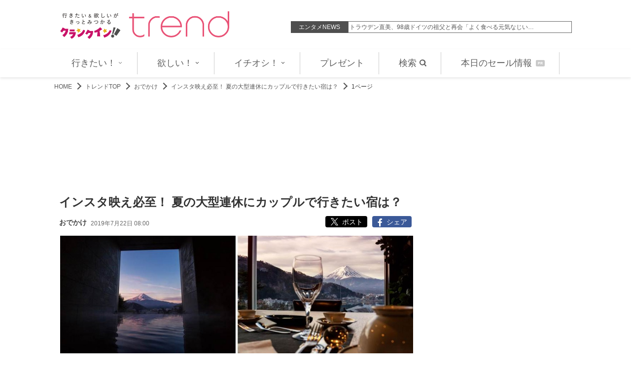

--- FILE ---
content_type: text/html; charset=UTF-8
request_url: https://www.crank-in.net/trend/trip/66941/1
body_size: 109922
content:
<!DOCTYPE html>
<html lang="ja"><head>
<meta charset="utf-8">


<!-- Meta一式 -->
<title>インスタ映え必至！ 夏の大型連休にカップルで行きたい宿は？ - おでかけ - クランクイン！トレンド</title>
    
<meta name="description" content="ブッキング・ドットコム・ジャパンが、「夏の大型連休にカップルで行きたいインスタ映えする宿泊施設」を発表した。"><!--Facebook OGP start-->
    <meta property="og:title" content="インスタ映え必至！ 夏の大型連休にカップルで行きたい宿は？" />
    <meta property="og:type" content="article" />
    <meta property="og:url" content="https://www.crank-in.net/trend/trip/66941/1" />
    <meta property="og:image" content="https://www.crank-in.net/img/db/1329067_1200.jpg" />
    <meta property="og:site_name" content="クランクイン！トレンド" />
    <meta property="og:description" content="ブッキング・ドットコム・ジャパンが、「夏の大型連休にカップルで行きたいインスタ映えする宿泊施設」を発表した。" />
    <meta property="fb:app_id" content="1592611930852895" />
    <meta property="fb:admins" content="504083962943061" />
<!--Facebook OGP end--><!--Twitter Card start-->
    <meta name="twitter:card" content="summary_large_image" />
    <meta name="twitter:site" content="@crank_in_trend" />
    <meta property="og:url" content="https://www.crank-in.net/trend/trip/66941/1" />
    <meta property="og:title" content="インスタ映え必至！ 夏の大型連休にカップルで行きたい宿は？" />
    <meta property="og:description" content="ブッキング・ドットコム・ジャパンが、「夏の大型連休にカップルで行きたいインスタ映えする宿泊施設」を発表した。" />
    <meta name="twitter:image" content="https://www.crank-in.net/img/db/1329067_1200.jpg" />
<!--Twitter Card end--><!--構造化マークアップ START-->
	<script type="application/ld+json">
	{"@context":"https://schema.org/","@type":"NewsArticle","url":"https://www.crank-in.net/trend/trip/66941/1","author":{"@type":"Organization","name":"クランクイン！トレンド"},"headline":"インスタ映え必至！ 夏の大型連休にカップルで行きたい宿は？","publisher":{"@type":"Organization","name":"株式会社ローソンエンタテインメント","logo":{"@type":"ImageObject","url":"https://www.crank-in.net/assets2/pc/images/logo.png","width":170,"height":40}},"datePublished":"2019-07-22T08:00:00+09:00","image":{"@type":"ImageObject","url":"https://www.crank-in.net/img/db/1329067_1200.jpg","width":1200},"dateModified":"2019-07-24T10:54:08+09:00","mainEntityOfPage":{"@type":"WebPage","@id":"https://www.crank-in.net/trend/trip/66941/1"},"description":"ブッキング・ドットコム・ジャパンが、「夏の大型連休にカップルで行きたいインスタ映えする宿泊施設」を発表した。"}	</script>
	<script type="application/ld+json">
	{"@context":"https://schema.org/","@type":"BreadcrumbList","itemListElement":[{"@type":"ListItem","position":1,"item":{"@id":"https://www.crank-in.net/","name":"TOP"}},{"@type":"ListItem","position":2,"item":{"@id":"https://www.crank-in.net/trend/","name":"トレンドTOP"}},{"@type":"ListItem","position":3,"item":{"@id":"https://www.crank-in.net/trend/trip","name":"trip"}},{"@type":"ListItem","position":4,"item":{"@id":"https://www.crank-in.net/trend/trip/66941","name":"インスタ映え必至！ 夏の大型連休にカップルで行きたい宿は？"}},[{"@type":"ListItem","position":4,"item":{"@id":"https://www.crank-in.net/trend/trip/66941/1","name":"1ページ"}}]]}	</script>
	<script type="application/ld+json">
	{"@context":"https://schema.org/","@type":"WebSite","url":"https://www.crank-in.net/trend/","name":"クランクイン！トレンド"}	</script>
	<script type="application/ld+json">
	{"@context":"https://schema.org/","@type":"Organization","url":"https://www.crank-in.net/trend/","name":"クランクイン！トレンド","logo":"https://www.crank-in.net/assets2/pc/images/logo.png"}	</script>
<!--構造化マークアップ END--><!-- Meta一式 -->


<meta name="google-site-verification" content="vu_u6iafAkc8Pj1Fi4KOhGzpjSCZbagh9BieOYz6zGE" />
<meta name="viewport" content="width=1050, maximum-scale=1, user-scalable=0">
<meta name="robots" content="max-image-preview:large">

 <!--アノテーションタグ-->
<link rel="alternate" media="only screen and (max-width: 640px)" href="https://m.crank-in.net/trend/trip/66941/1" />
<link rel="canonical" href="https://www.crank-in.net/trend/trip/66941/1"/>
 <!--アノテーションタグ-->

<link rel="icon" href="/assets2/common/images/favicon.ico" />
<link rel="apple-touch-icon" href="https://www.crank-in.net/images/apple-touch-icon-trend152x152.png" />
<link rel="icon" href="https://www.crank-in.net/images/android-chrome-trend192x192.png">

<link type="text/css" rel="stylesheet" href="/assets2/pc/css/style.css?20210806000" />
<link type="text/css" rel="stylesheet" href="/assets2/pc/css/swiper.min.css" />
<link type="text/css" rel="stylesheet" href="https://use.fontawesome.com/releases/v5.12.0/css/all.css">


<script src="https://code.jquery.com/jquery-3.7.1.min.js"></script>
<script>
var navPos = jQuery( '#global-nav' ).offset().top; // グローバルメニューの位置
var navHeight = jQuery( '#global-nav' ).outerHeight(); // グローバルメニューの高さ
jQuery( window ).on( 'scroll', function() {
  if ( jQuery( this ).scrollTop() > navPos ) {
    jQuery( 'body' ).css( 'padding-top', navHeight );
    jQuery( '#global-nav' ).addClass( 'm_fixed' );
  } else {
    jQuery( 'body' ).css( 'padding-top', 0 );
    jQuery( '#global-nav' ).removeClass( 'm_fixed' );
  }
});
</script>

<script>
jQuery( window ).on( 'scroll', function() {
  if ( 5000 < jQuery( this ).scrollTop() ) { // 5000px以上スクロールしたら
    jQuery( '#global-nav' ).addClass( 'm_fixed' );
  } else {
    jQuery( '#global-nav' ).removeClass( 'm_fixed' );
  }
});
</script>

<!-- Swiper JS -->
  <script src="/assets2/pc/js/swiper.min.js"></script>

<!-- rank -->
  <script type="text/javascript">
  window._taboola = window._taboola || [];
  _taboola.push({article:'auto'});
  !function (e, f, u, i) {
    if (!document.getElementById(i)){
      e.async = 1;
      e.src = u;
      e.id = i;
      f.parentNode.insertBefore(e, f);
    }
  }(document.createElement('script'),
  document.getElementsByTagName('script')[0],
  '//cdn.taboola.com/libtrc/fourm-crankintrend/loader.js',
  'tb_loader_script');
  if(window.performance && typeof window.performance.mark == 'function')
    {window.performance.mark('tbl_ic');}
</script>
<!-- 記事 -->
  <!-- Google AdSence表示判定： header-->
<!-- ＜OK header detail＞ -->

<!-- fm head detail-->
<script type="application/javascript" src="//anymind360.com/js/3164/ats.js"></script>

<script async src="https://securepubads.g.doubleclick.net/tag/js/gpt.js"></script>
<script>
  window.googletag = window.googletag || {cmd: []};
  googletag.cmd.push(function() {
    googletag.defineSlot('/83555300,21672947167/broadmedia/crankin/JP_CRItrend_PC_all_header', [[1, 1], [728, 90], [970, 90], [970, 250]], 'JP_CRItrend_PC_all_header').addService(googletag.pubads());
    googletag.defineSlot('/83555300,21672947167/broadmedia/crankin/JP_CRItrend_PC_all_right_1st', [[300, 250], [336, 280], [1, 1], [320, 180]], 'JP_CRItrend_PC_all_right_1st').addService(googletag.pubads());
    googletag.defineSlot('/83555300,21672947167/broadmedia/crankin/JP_CRItrend_PC_all_right_2nd', [[1, 1], [300, 250], [320, 180], [336, 280]], 'JP_CRItrend_PC_all_right_2nd').addService(googletag.pubads());
    googletag.defineSlot('/83555300,21672947167/broadmedia/crankin/JP_CRItrend_PC_all_right_3rd', [[336, 280], [300, 250], [1, 1], [320, 180]], 'JP_CRItrend_PC_all_right_3rd').addService(googletag.pubads());
    googletag.defineSlot('/83555300,21672947167/broadmedia/crankin/JP_CRItrend_PC_all_right_4th', [[1, 1], [300, 250], [320, 180], [336, 280]], 'JP_CRItrend_PC_all_right_4th').addService(googletag.pubads());
    googletag.defineSlot('/83555300,21672947167/broadmedia/crankin/JP_CRItrend_PC_all_footer_left_3rd', [[1, 1], [300, 250], [320, 180], [336, 280]], 'JP_CRItrend_PC_all_footer_left_3rd').addService(googletag.pubads());
    googletag.defineSlot('/83555300,21672947167/broadmedia/crankin/JP_CRItrend_PC_all_footer_right_3rd', [[336, 280], [1, 1], [320, 180], [300, 250]], 'JP_CRItrend_PC_all_footer_right_3rd').addService(googletag.pubads());
    googletag.defineSlot('/83555300,21672947167/broadmedia/crankin/JP_CRItrend_PC_all_footer_left_4th', [[336, 280], [1, 1], [300, 250], [320, 180]], 'JP_CRItrend_PC_all_footer_left_4th').addService(googletag.pubads());
    googletag.defineSlot('/83555300,21672947167/broadmedia/crankin/JP_CRItrend_PC_all_footer_right_4th', [[300, 250], [336, 280], [320, 180], [1, 1]], 'JP_CRItrend_PC_all_footer_right_4th').addService(googletag.pubads());
    googletag.defineSlot('/83555300,21672947167/broadmedia/crankin/JP_CRItrend_PC_article_underarticle_left', [[336, 280], [1, 1], [320, 180], [300, 250]], 'JP_CRItrend_PC_article_underarticle_left').addService(googletag.pubads());
    googletag.defineSlot('/83555300,21672947167/broadmedia/crankin/JP_CRItrend_PC_article_underarticle_right', [[1, 1], [300, 250], [320, 180], [336, 280]], 'JP_CRItrend_PC_article_underarticle_right').addService(googletag.pubads());
    googletag.defineSlot('/83555300,21672947167/broadmedia/crankin/JP_CRItrend_PC_all_footer_left_2nd', [[336, 280], [1, 1], [300, 250], [320, 180]], 'JP_CRItrend_PC_all_footer_left_2nd').addService(googletag.pubads());
    googletag.defineSlot('/83555300,21672947167/broadmedia/crankin/JP_CRItrend_PC_all_footer_right_2nd', [[1, 1], [300, 250], [320, 180], [336, 280]], 'JP_CRItrend_PC_all_footer_right_2nd').addService(googletag.pubads());
    googletag.pubads().enableLazyLoad({
    fetchMarginPercent: 500,
    renderMarginPercent: 4,
    mobileScaling: 4,
});
    googletag.pubads().collapseEmptyDivs();
    googletag.enableServices();
  });
</script>



<script type="text/javascript">
  window._taboola = window._taboola || [];
  _taboola.push({article:'auto'});
  !function (e, f, u, i) {
    if (!document.getElementById(i)){
      e.async = 1;
      e.src = u;
      e.id = i;
      f.parentNode.insertBefore(e, f);
    }
  }(document.createElement('script'),
  document.getElementsByTagName('script')[0],
  '//cdn.taboola.com/libtrc/fourm-crankintrend/loader.js',
  'tb_loader_script');
  if(window.performance && typeof window.performance.mark == 'function')
    {window.performance.mark('tbl_ic');}
</script>

	
  <!--広告タグ▲-->
	


  <link type="text/css" rel="stylesheet" href="/assets/common/le/css/base_style.css">
  <link type="text/css" rel="stylesheet" href="/assets/common/le/css/cal_style.css">


<script src="/assets/common/le/js/ticket.js"></script>

<!-- Flatpickr (本体) -->
<script src="https://cdn.jsdelivr.net/npm/flatpickr@4.6.13/dist/flatpickr.min.js"></script>
  
<!-- Flatpickr 日本語ロケール -->
<script src="https://cdn.jsdelivr.net/npm/flatpickr@4.6.13/dist/l10n/ja.js"></script>
  
<script src="https://cdn.l-tike.com/js/mevent/summary-api.js"></script>

<!-- Flatpickr デフォルトCSS (必須) -->
<link rel="stylesheet" href="https://cdn.jsdelivr.net/npm/flatpickr@4.6.13/dist/flatpickr.min.css">


<script>
const fp = {
	init: function() {
		// Flatpickr が存在するかチェック（任意）
		if (typeof flatpickr === "undefined") {
			console.error("Flatpickr が読み込まれていません。");
			return;
		}

		// 日本語ローカライズを適用（ja が存在しない場合はワーニングを出す）
		if (typeof flatpickr.l10ns.ja !== "undefined") {
			flatpickr.localize(flatpickr.l10ns.ja);
		} else {
			console.warn("flatpickr.l10ns.ja が定義されていません。");
		}

		// .Flatpickr を持つ要素を jQuery で取得
		const flatpickrElements = $(".Flatpickr");

		// 設定オブジェクト
		const config = {
			locale: "ja",           // "ja" でもOK。確実なら flatpickr.l10ns.ja
			disableMobile: true,    // スマホでのネイティブピッカーを無効化
			onOpen: [
				function(selectedDates, dateStr, instance) {
					const clearButtonExistin = instance.rContainer.querySelector('.flatpickr-clear');

					if (!clearButtonExistin) {
						// クリアボタンを追加
						instance.rContainer.insertAdjacentHTML('beforeend', '<button class="flatpickr-clear">クリア</button>');

						const clearButton = instance.rContainer.querySelector('.flatpickr-clear');
						// クリックで日付をクリア & カレンダーを閉じる
						clearButton.addEventListener('click', function() {
							instance.clear();
							instance.close(); // ❗ close()() → close() に修正
						});
					}
				}
			],
		};

		if (flatpickrElements && flatpickrElements.length > 0) {
			flatpickrElements.each(function(i, el) {
				const startElement = $(el).find('.Flatpickr__start');
				const endElement   = $(el).find('.Flatpickr__end');

				// 開始側
				if (startElement.length > 0) {
					flatpickr(startElement[0], config);
				}
				// 終了側
				if (endElement.length > 0) {
					flatpickr(endElement[0], config);
				}
			});
		}
	}
};

// DOM読み込み後に初期化
document.addEventListener("DOMContentLoaded", function() {
	fp.init();
});
</script>

<script>
  const template = document.getElementById('ltike-widget-ph');
  const clone = template.content.cloneNode(true);
  document.body.appendChild(clone);
</script>

<script>
  window.addEventListener('DOMContentLoaded', () => {
    const template = document.getElementById('ltike-widget-ph');
    if (template) {
      const clone = template.content.cloneNode(true);
      document.body.appendChild(clone);
    } else {
      console.warn('テンプレートが見つかりませんでした');
    }
  });
</script>

		
	
  <!-- Google Tag Manager -->
<script>(function(w,d,s,l,i){w[l]=w[l]||[];w[l].push({'gtm.start':
new Date().getTime(),event:'gtm.js'});var f=d.getElementsByTagName(s)[0],
j=d.createElement(s),dl=l!='dataLayer'?'&l='+l:'';j.async=true;j.src=
'https://www.googletagmanager.com/gtm.js?id='+i+dl;f.parentNode.insertBefore(j,f);
})(window,document,'script','dataLayer','GTM-WJVXJS5');</script>
<!-- End Google Tag Manager -->  
<script type="text/javascript" defer>
  window._taboola = window._taboola || [];
  _taboola.push({article:'auto'});
  !function (e, f, u, i) {
    if (!document.getElementById(i)){
      e.async = 1;
      e.src = u;
      e.id = i;
      f.parentNode.insertBefore(e, f);
    }
  }(document.createElement('script'),
  document.getElementsByTagName('script')[0],
  '//cdn.taboola.com/libtrc/fourm-crankin/loader.js',
  'tb_loader_script');
  if(window.performance && typeof window.performance.mark == 'function')
    {window.performance.mark('tbl_ic');}
</script>
</head>

<body>
  <!-- Google AdSence表示判定： -->
    <!-- ＜OK＞ -->
  <script>objectFitImages();</script>

  <!-- Google Tag Manager (noscript) -->
<noscript><iframe src="https://www.googletagmanager.com/ns.html?id=GTM-WJVXJS5"
height="0" width="0" style="display:none;visibility:hidden"></iframe></noscript>
<!-- End Google Tag Manager (noscript) -->
<div style="width:1060px; padding:10px 0px 10px 0px; margin:0 auto;"></div>

<!--
<div style="background-color:#F4F4F4; font-size: 1.4rem; border: 1px solid #eee; padding: 8px; margin:10px auto 10px auto; width:990px;">
	<p style="font-size:14px;" align="center">告知</p>
</div>
-->


<header class="header">

<div class="header_in">

<style>
.header_logo {
    margin-right: auto;
    padding: 0px 0px 10px 0px;
}
</style>

<div class="header_logo">
 <a href="/trend/"><img src="/assets2/pc/images/logo.png" width="350px" alt="クランクイン！トレンド" class="cit_logo"></a>
</div>


  <nav>
		<ul>
        <li><div style="font-size:12px; background-color:#4f4f4f; color:#FFF; padding:3px; width:110px; text-align:center;">エンタメNEWS</div></li>

		<li>
<div style="width:450px; border: solid 1px #666666; padding:2px 0px 2px 2px;">
  <div class="swiper-container">
    <div class="swiper-wrapper">

        <!-- ▼テキスト6記事　表示▼ -->
		<div class="swiper-slide">
			<p>
      			<a href="/news/179591">ゴールデン・グローブ賞2冠『ハムネット』、幸福と愛情がにじむ…</a>
      		</p>
      	</div>
        <!-- ▼テキスト6記事　表示▼ -->
		<div class="swiper-slide">
			<p>
      			<a href="/news/179589">トラウデン直美、98歳ドイツの祖父と再会「よく食べる元気なじい…</a>
      		</p>
      	</div>
        <!-- ▼テキスト6記事　表示▼ -->
		<div class="swiper-slide">
			<p>
      			<a href="/news/179570">『豊臣兄弟』、軍師・黒田官兵衛役に倉悠貴　織田勢新メンバーや…</a>
      		</p>
      	</div>
        <!-- ▼テキスト6記事　表示▼ -->
		<div class="swiper-slide">
			<p>
      			<a href="/news/179557">バレエ『ジゼル』77年の歴史を持つ「谷桃子バレエ団」が描く舞台…</a>
      		</p>
      	</div>
        <!-- ▼テキスト6記事　表示▼ -->
		<div class="swiper-slide">
			<p>
      			<a href="/news/179551">デビュー6周年のSixTONESが雑誌「Myojo」の表紙を飾る　“オラオ…</a>
      		</p>
      	</div>
        <!-- ▼テキスト6記事　表示▼ -->
		<div class="swiper-slide">
			<p>
      			<a href="/news/179585">結婚電撃発表の女性芸人、ウエディングフォト公開「私らしくお仕…</a>
      		</p>
      	</div>
        <!-- ▲テキスト6記事　表示▲ -->
    </div>
<!-- Add Arrows -->
   <!-- <div class="swiper-button-next" style="color:#000000;"></div> -->
   <!-- <div class="swiper-button-prev"></div> -->
  </div>
</div>

  <script>
    var swiper = new Swiper('.swiper-container', {
		  loop: true,
      spaceBetween: 30,
      centeredSlides: true,
      autoplay: {
        delay: 4500,
        disableOnInteraction: false,
      },
      navigation: {
        nextEl: '.swiper-button-next',
        prevEl: '.swiper-button-prev',
      },
    });
  </script>

      </li>
	  </ul>
	</nav></div>

</header>

    <div style="margin:0px 0px 10px 0px;"></div>
    
<style>
.mantanance {
  font-size: 12px;
  border: 1px solid #eee;
  padding: 8px;
  width:70%;
  margin:0 auto;
}
</style>

<!-- <div class="mantanance">
<p>【障害復旧のお知らせ】8月23日（金）13時頃からAmazon社提供のクラウドサービスの障害によりサイトの表示が不安定でしたが、現在は復旧いたしました。皆様にはご迷惑をおかけしましたこと深くお詫び申し上げます。</p>
</div> -->
    

<!--▼▼Menu▼▼-->
  <style>

	 .Menu_AREA {
      width: 100%;
    }
	  
/* li:not(:last-child) に position: relative を付与 */
.menu li:not(:last-child) {
  position: relative; 
  margin-right: 20px;
  padding-right: 20px;
}

/* 縦棒は :after で描画。高さ80%、上下10%ずつ余白 */
.menu li:not(:last-child)::after {
  content: "";
  display: block;                /* 要素として表示 */
  width: 1px;                    /* 線の太さ */
  height: 80%;                   /* 高さを80%に */
  background-color: #ccc;        /* 線の色 */
  position: absolute;
  top: 10%;                      /* 親の高さに対する10%の位置に配置 */
  right: 0;                      /* li の右端に配置 */
}
	  

    /* ======================================================
       ヘッダーや外側のレイアウト
       ====================================================== */
    .Main_flame {
      width: 100%;
      background-color: #fff;
      box-shadow: 0 2px 5px rgba(0, 0, 0, 0.1);
    }

    .Main_menu {
      max-width: 1200px;
      margin: 0 auto;
      display: flex;
      align-items: center;
      justify-content:center;
      padding: 0 20px;
    }

    .Menu_section {
    display: flex;
    align-items: center;
    justify-content: center;
    }

    /* ======================================================
       ナビゲーションバー
       ====================================================== */
   /*  .navbar {
      background: linear-gradient(to right, #fff, #f7f7f7);
    }*/

    .menu {
      list-style: none;
      display: flex;
    }

    .menu li {
      position: relative;
      margin: 0 10px;
    }

    .menu li a {
      display: flex;
      align-items: center;
      text-decoration: none;
      font-size: 18px;
      color: #5d5d5d;
      padding: 15px 10px;
      transition: background-color 0.3s ease;
    }

    .menu li:hover > a {
      background-color: #ffe6eb;
      border-radius: 4px;
      color: #000;
    }

    /* ▼ 矢印アイコンを回転させたい時のアニメ(hover) */
    .menu li:hover .arrow-icon {
      transform: rotate(180deg);
    }
    .arrow-icon {
      width: 10px;
      height: 10px;
      margin-left: 4px;
      transition: transform 0.3s; /* 回転をなめらかに */
    }

    /* ======================================================
       ドロップダウン(サブメニュー)
       ====================================================== */
    .menu li ul {
      position: absolute;
      top: 48px; 
      left: 0;
      background-color: #fff;
      list-style: none;
      min-width: 180px;
      box-shadow: 0 4px 8px rgba(0,0,0,0.1);
      opacity: 0;
      visibility: hidden;
      transform: translateY(10px);
      transition: all 0.3s ease;
      border-radius: 3px;
      z-index: 999;
    }

    .menu li:hover ul {
      opacity: 1;
      visibility: visible;
      transform: translateY(0);
    }

    .container_list,
    .container_list_hoshii,
    .container_list_ichioshi {
      display: flex;
      flex-direction: column;
      width: 100%;
    }

    .container_listItem,
    .container_listItem_hoshii,
    .container_listItem_ichioshi {
      border-bottom: 1px solid #eee;
    }
    .container_listItem:last-child,
    .container_listItem_hoshii:last-child,
    .container_listItem_ichioshi:last-child {
      border-bottom: none;
    }

    .container_listItem a,
    .container_listItem_hoshii a,
    .container_listItem_ichioshi a {
      display: block;
      color: #333;
      padding: 10px 15px;
      text-decoration: none;
      transition: background-color 0.2s ease;
      font-size: 14px;
    }

    .container_listItem a:hover,
    .container_listItem_hoshii a:hover,
    .container_listItem_ichioshi a:hover {
      background-color: #ffe6eb;
    }

    /* ▼ サブメニュー右矢印（inline SVG）
       右余白を少し確保して視認性UP */
    .submenu-arrow {
      width: 8px;
      height: 8px;
      margin-right: 4px;
      fill: currentColor;
    }

    /* ======================================================
       SNSアイコン部分 (既存)
       ====================================================== */
    .ci_sns_btn {
      display: flex;
      justify-content: space-around;
      align-items: center;
      gap: 15px; 
    }
    .ci_sns_btn li {
      list-style: none;
    }

    .sns_follow_btn {
      display: flex;
      align-items: center;
      justify-content: center;
      width: 40px;
      height: 40px;
      border-radius: 50%;
      text-decoration: none;
      overflow: hidden;
      transition: transform 0.2s;
      cursor: pointer;
      color: #fff; /* fill="currentColor" に適用 */
    }
    .sns_follow_btn:hover {
      transform: scale(1.1);
    }

    .sns_follow_btn svg {
      width: 60%;
      height: 60%;
      fill: currentColor;
    }

    /* X: 黒背景 */
    .x_bg {
      background-color: #000;
    }
    /* インスタ: 虹色背景 */
    .insta_bg {
      background: radial-gradient(circle at 30% 107%, 
        #fdf497 0%, #fdf497 10%, 
        #fd5949 30%, #d6249f 60%, 
        #285AEB 90%);
    }
	  
  .insta_bg svg {
    /* ここでさらに太く */
    stroke: currentColor;
    stroke-width: 3;      /* 数値を上げるほど輪郭が太くなる */
    stroke-linejoin: round;
    stroke-linecap: round;
  }
	  
	  
	  
    /* TikTok: 黒背景 + 大きめ 80% */
    .tiktok_bg {
      background-color: #010101;
    }
    .tiktok_bg svg {
      width: 80%;
      height: 80%;
    }
    /* YouTube: 赤背景 */
    .youtube_bg {
      background-color: #FF0000;
    }

/* ▼ PRバッジ */
.pr-badge {
  display: inline-flex;
  align-items: center;
  justify-content: center;
  padding: 2px 4px;
  background-color: #c9c9c9;
  color: #fff;
  font-size: 0.4em;
  font-weight: bold;
  border-radius: 2px;
  margin-left: 8px;
  line-height: normal;
  vertical-align: middle;
}



.menu li a[href="/trend/search"] svg {
  margin-left: 6px;
  vertical-align: middle;
}



  </style>


<div class="Menu_AREA">
  <div class="Main_flame">
    <div class="Main_menu">

      <!-- ▼左側-->
      <div class="Menu_section">
        <!-- Start Navigation Bar -->
        <div class="navbar">
          <ul class="menu">

            <!-- ===========  行きたい！ =========== -->
            <li>

              <a class="hasDropdown" href="/trend/ikitai">
                行きたい！
                <svg class="arrow-icon" viewBox="0 0 512 512" fill="currentColor">

                  <path d="M98.49 154.49c6.24-6.24 16.38-6.24 22.62 0L256 289.37l134.88-134.88c6.24-6.24 16.38-6.24 
                    22.62 0s6.24 16.38 0 22.62l-146.19 146.2c-6.24 6.24-16.38 6.24-22.62 0L98.49 177.11c-6.24-6.24-6.24-16.38 
                    0-22.62z"/>
                </svg>
              </a>
              <ul class="container">
                <div class="container_list">
                  <div class="container_listItem">
                    <a href="/trend/events">
                      <!-- 右矢印 (submenu-arrow) -->
                      <svg class="submenu-arrow" viewBox="0 0 256 512">
                        <path d="M64.03 448c-8.188 0-16.38-3.125-22.62-9.375c-12.5-12.5-12.5-32.75 
                          0-45.25l134.1-134.4l-134.1-134.4c-12.5-12.5-12.5-32.75 0-45.25
                          c12.5-12.5 32.75-12.5 45.25 0l156 156.1c12.5 12.5 12.5 32.75 0 45.25l-156 156.1C80.41 444.9 72.22 448 64.03 448z"/>
                      </svg>
                      イベント
                    </a>
                  </div>
                  <div class="container_listItem">
                    <a href="/trend/gourmet">
                      <svg class="submenu-arrow" viewBox="0 0 256 512">
                        <path d="M64.03 448c-8.188 0-16.38-3.125-22.62-9.375c-12.5-12.5-12.5-32.75 
                          0-45.25l134.1-134.4l-134.1-134.4c-12.5-12.5-12.5-32.75 0-45.25
                          c12.5-12.5 32.75-12.5 45.25 0l156 156.1c12.5 12.5 12.5 32.75 0 45.25l-156 156.1C80.41 444.9 72.22 448 64.03 448z"/>
                      </svg>
                      グルメ
                    </a>
                  </div>
                  <div class="container_listItem">
                    <a href="/trend/trip">
                      <svg class="submenu-arrow" viewBox="0 0 256 512">
                        <path d="M64.03 448c-8.188 0-16.38-3.125-22.62-9.375c-12.5-12.5-12.5-32.75 
                          0-45.25l134.1-134.4l-134.1-134.4c-12.5-12.5-12.5-32.75 0-45.25
                          c12.5-12.5 32.75-12.5 45.25 0l156 156.1c12.5 12.5 12.5 32.75 0 45.25l-156 156.1C80.41 444.9 72.22 448 64.03 448z"/>
                      </svg>
                      おでかけ
                    </a>
                  </div>
                  <div class="container_listItem">
                    <a href="/trend/sweets">
                      <svg class="submenu-arrow" viewBox="0 0 256 512">
                        <path d="M64.03 448c-8.188 0-16.38-3.125-22.62-9.375c-12.5-12.5-12.5-32.75 
                          0-45.25l134.1-134.4l-134.1-134.4c-12.5-12.5-12.5-32.75 0-45.25
                          c12.5-12.5 32.75-12.5 45.25 0l156 156.1c12.5 12.5 12.5 32.75 0 45.25l-156 156.1C80.41 444.9 72.22 448 64.03 448z"/>
                      </svg>
                      スイーツ
                    </a>
                  </div>
                </div>
              </ul>
            </li>

            <!-- ===========  欲しい！ =========== -->
            <li>
              <a class="hasDropdown" href="/trend/hoshii">
                欲しい！
                <svg class="arrow-icon" viewBox="0 0 512 512">
                  <path d="M98.49 154.49c6.24-6.24 16.38-6.24 22.62 0L256 289.37l134.88-134.88
                    c6.24-6.24 16.38-6.24 22.62 0s6.24 16.38 0 22.62l-146.19 146.2
                    c-6.24 6.24-16.38 6.24-22.62 0L98.49 177.11
                    c-6.24-6.24-6.24-16.38 0-22.62z"/>
                </svg>
              </a>
              <ul class="container_hoshii">
                <div class="container_list_hoshii">
                  <div class="container_listItem_hoshii">
                    <a href="/trend/beauty">
                      <svg class="submenu-arrow" viewBox="0 0 256 512">
                        <path d="M64.03 448c-8.188 0-16.38-3.125-22.62-9.375c-12.5-12.5-12.5-32.75 
                          0-45.25l134.1-134.4l-134.1-134.4c-12.5-12.5-12.5-32.75 0-45.25
                          c12.5-12.5 32.75-12.5 45.25 0l156 156.1c12.5 12.5 12.5 32.75 0 45.25l-156 156.1C80.41 444.9 72.22 448 64.03 448z"/>
                      </svg>
                      ビューティー
                    </a>
                  </div>
                  <div class="container_listItem_hoshii">
                    <a href="/trend/life">
                      <svg class="submenu-arrow" viewBox="0 0 256 512">
                        <path d="M64.03 448c-8.188 0-16.38-3.125-22.62-9.375c-12.5-12.5-12.5-32.75 
                          0-45.25l134.1-134.4l-134.1-134.4c-12.5-12.5-12.5-32.75 0-45.25
                          c12.5-12.5 32.75-12.5 45.25 0l156 156.1c12.5 12.5 12.5 32.75 0 45.25l-156 156.1C80.41 444.9 72.22 448 64.03 448z"/>
                      </svg>
                      ライフ
                    </a>
                  </div>
                  <div class="container_listItem_hoshii">
                    <a href="/trend/item">
                      <svg class="submenu-arrow" viewBox="0 0 256 512">
                        <path d="M64.03 448c-8.188 0-16.38-3.125-22.62-9.375c-12.5-12.5-12.5-32.75 
                          0-45.25l134.1-134.4l-134.1-134.4c-12.5-12.5-12.5-32.75 0-45.25
                          c12.5-12.5 32.75-12.5 45.25 0l156 156.1c12.5 12.5 12.5 32.75 0 45.25l-156 156.1C80.41 444.9 72.22 448 64.03 448z"/>
                      </svg>
                      アイテム
                    </a>
                  </div>
                  <div class="container_listItem_hoshii">
                    <a href="/trend/book">
                      <svg class="submenu-arrow" viewBox="0 0 256 512">
                        <path d="M64.03 448c-8.188 0-16.38-3.125-22.62-9.375c-12.5-12.5-12.5-32.75 
                          0-45.25l134.1-134.4l-134.1-134.4c-12.5-12.5-12.5-32.75 0-45.25
                          c12.5-12.5 32.75-12.5 45.25 0l156 156.1c12.5 12.5 12.5 32.75 0 45.25l-156 156.1C80.41 444.9 72.22 448 64.03 448z"/>
                      </svg>
                      ブック
                    </a>
                  </div>
                </div>
              </ul>
            </li>

            <!-- ===========  イチオシ！ =========== -->
            <li>
              <a class="hasDropdown" href="/trend/ichioshi">
                イチオシ！
                <svg class="arrow-icon" viewBox="0 0 512 512">
                  <path d="M98.49 154.49c6.24-6.24 16.38-6.24 22.62 0L256 289.37l134.88-134.88
                    c6.24-6.24 16.38-6.24 22.62 0s6.24 16.38 0 22.62l-146.19 146.2
                    c-6.24 6.24-16.38 6.24-22.62 0L98.49 177.11
                    c-6.24-6.24-6.24-16.38 0-22.62z"/>
                </svg>
              </a>
              <ul class="container_ichioshi">
                <div class="container_list_ichioshi">
                  <div class="container_listItem_ichioshi">
                    <a href="/trend/report">
                      <svg class="submenu-arrow" viewBox="0 0 256 512">
                        <path d="M64.03 448c-8.188 0-16.38-3.125-22.62-9.375c-12.5-12.5-12.5-32.75 
                          0-45.25l134.1-134.4l-134.1-134.4c-12.5-12.5-12.5-32.75 0-45.25
                          c12.5-12.5 32.75-12.5 45.25 0l156 156.1c12.5 12.5 12.5 32.75 0 45.25l-156 156.1C80.41 444.9 72.22 448 64.03 448z"/>
                      </svg>
                      特集・レポート
                    </a>
                  </div>
                  <div class="container_listItem_ichioshi">
                    <a href="/trend/interview">
                      <svg class="submenu-arrow" viewBox="0 0 256 512">
                        <path d="M64.03 448c-8.188 0-16.38-3.125-22.62-9.375c-12.5-12.5-12.5-32.75 
                          0-45.25l134.1-134.4l-134.1-134.4c-12.5-12.5-12.5-32.75 0-45.25
                          c12.5-12.5 32.75-12.5 45.25 0l156 156.1c12.5 12.5 12.5 32.75 0 45.25l-156 156.1C80.41 444.9 72.22 448 64.03 448z"/>
                      </svg>
                      インタビュー
                    </a>
                  </div>
                  <div class="container_listItem_ichioshi">
                    <a href="/trend/culture">
                      <svg class="submenu-arrow" viewBox="0 0 256 512">
                        <path d="M64.03 448c-8.188 0-16.38-3.125-22.62-9.375c-12.5-12.5-12.5-32.75 
                          0-45.25l134.1-134.4l-134.1-134.4c-12.5-12.5-12.5-32.75 0-45.25
                          c12.5-12.5 32.75-12.5 45.25 0l156 156.1c12.5 12.5 12.5 32.75 0 45.25l-156 156.1C80.41 444.9 72.22 448 64.03 448z"/>
                      </svg>
                      カルチャー
                    </a>
                  </div>
                  <div class="container_listItem_ichioshi">
                    <a href="/trend/topics">
                      <svg class="submenu-arrow" viewBox="0 0 256 512">
                        <path d="M64.03 448c-8.188 0-16.38-3.125-22.62-9.375c-12.5-12.5-12.5-32.75 
                          0-45.25l134.1-134.4l-134.1-134.4c-12.5-12.5-12.5-32.75 0-45.25
                          c12.5-12.5 32.75-12.5 45.25 0l156 156.1c12.5 12.5 12.5 32.75 0 45.25l-156 156.1C80.41 444.9 72.22 448 64.03 448z"/>
                      </svg>
                      トピックス
                    </a>
                  </div>
                </div>
              </ul>
            </li>

            <!-- =========== その他単体: プレゼント & 検索 =========== -->
            <li>
              <a href="/trend/present">プレゼント</a>
            </li>
            <li>
              <!-- ▼ 検索アイコン inline SVG -->
              <a href="/trend/search">
                検索 
                <svg viewBox="0 0 512 512" width="14" height="14" style="vertical-align: middle;">
                  <path fill="currentColor" d="M505 442.7L405.3 343a208.1 208.1 0 0 0 43.6-129.1
                    C448.9 95.93 352.97 0 224.45 0C95.93 0 0 95.93 0 213.9c0 117.97 95.93 213.9 213.9 213.9
                    c49.1 0 94.3-16.73 130.1-44.64L442.7 505c9.37 9.37 24.57 9.37 33.94 0l28.36-28.36
                    c9.34-9.37 9.34-24.57 0-33.94zM213.9 359.3c-80.24 0-145.4-65.16-145.4-145.4s65.16-145.4 145.4-145.4s145.4 65.16 145.4 145.4
                    s-65.16 145.4-145.4 145.4z"/>
                </svg>
              </a>
            </li>

<li>  
  <a href="https://amzn.to/43tKm6T" target="_blank">本日のセール情報<span class="pr-badge">PR</span></a>
</li>
<!--
<li class="shopping-item">
  <a href="#" rel="nofollow" class="shopping-img"><img src="#" border="0">
    <span class="pr-badge">PR</span>
  </a>
</li>ショッピング + PRバッジ -->
<style>
/* ── ショッピング項目を flex で中央揃え ── */
.menu li.shopping-item {
  display: flex;
  align-items: center;
}

/* ── アフィリンク（画像のみ）スタイル ── */
.menu li.shopping-item > a.shopping-img {
  padding: 0px 0px;
  text-decoration: none;
  background-color: transparent !important;
}

/* ── ホバー時のピンク背景を完全無効化 ── */
.menu li.shopping-item:hover > a.shopping-img {
  background-color: transparent !important;
}

/* ── 画像サイズ調整（幅 50% ＆ 高さ最大 60px） ── */
.menu li.shopping-item > a.shopping-img img {
  display: block;
  width: 50% !important;
  height: auto;
  max-height: 60px;
  object-fit: contain;
  border: none;
}

/* ── 右側のグレー縦線を消す ── */
.menu li.shopping-item::after {
  display: none !important;
}

</style>
			  
		</ul>
        </div>
        <!-- End Navigation Bar -->
      </div>
      <!-- 左側▲-->

    </div> <!-- .Main_menu の閉じタグ -->
  </div> <!-- .Main_flame の閉じタグ -->
</div> <!-- .Menu_AREA の閉じタグ --><!--▲▲Menu▲▲-->



<div class="wrap-main-area clearfix"><!-- wrap▼--------------------->

<!-- パンくずリスト -->
<nav>
	<ul class="breadcrumb">
        <li><a href="//www.crank-in.net">HOME</a></li>
						<li><a href="/trend">トレンドTOP</a></li>
								<li><a href="/trend/trip">おでかけ</a></li>
								<li><a href="/trend/trip/66941">インスタ映え必至！ 夏の大型連休にカップルで行きたい宿は？</a></li>
								<li>1ページ</li>
				</ul>
</nav>
<!-- パンくずリスト -->

<div style="width:1060px; padding:10px 0px 10px 0px;"><!---------▼menu下のad▼---------->
  <div class="ad_CIT_top">
  
<!--OK-->

<!-- /83555300/broadmedia/crankin/JP_CRItrend_PC_all_header -->
<div id='JP_CRItrend_PC_all_header' style='min-width: 728px; min-height: 90px;'>
  <script>
    googletag.cmd.push(function() { googletag.display('JP_CRItrend_PC_all_header'); });
  </script>
</div>
	  
  
  </div>
</div><!---------▲menu下のad▲---------->




<!--Microad記事計測タグ-->
<!--Microad記事計測タグ-->

<script src="/assets2/common/js/jquery-3.4.1.min.js"></script>

<div id="taboola-video"></div>

<script type="text/javascript">
  window._taboola = window._taboola || [];
  _taboola.push({
    mode: 'rbox-only-video',
    placement: 'Stand Alone Slider Video',
    container: 'taboola-video'
  });
</script>




  <!-- ▼ トレンドPC専用 スライドイン おすすめチケット情報 -->
<div id="slide_ad_pc_wrapper">
  <div class="slide_ad_pc" id="slide_ad_pc">
    
    <button type="button" class="slide_ad_pc_close" title="閉じる">✕</button>

    <div class="slide_ad_pc_inner">

      <!-- タイトル -->
      <div class="recommend-box">
        <div class="recommend-title">おすすめチケット</div>
        <a class="ticket__brand" href="https://l-tike.com" target="_blank" rel="noopener">
          <img src="/assets/common/images/powered_by_lticket.png" alt="powered by ローチケ" width="120" height="21">
        </a>
      </div>

      <!-- ランダム表示 -->
      
      <ul class="slide_pc_ticket_list">
      <li>
    <a href="https://l-tike.com/sports/mevent/?mid=760365&utm_source=crank-in&utm_medium=referral&utm_campaign=photo&utm_content=photo_article_smp" target="_blank" rel="noopener noreferrer" class="ticket-list-link">
      <div class="ticket-list-thumb">
        <img src="https://img.hmv.co.jp/hybridimage/eventpage/760365/main.webp" alt="有田哲平の日テレプロレス噺2">
      </div>
      <div class="ticket-list-text">
        有田哲平の日テレプロレス噺2
      </div>
    </a>
  </li>
<li>
    <a href="https://l-tike.com/sports/mevent/?mid=702464&utm_source=crank-in&utm_medium=referral&utm_campaign=photo&utm_content=photo_article_smp" target="_blank" rel="noopener noreferrer" class="ticket-list-link">
      <div class="ticket-list-thumb">
        <img src="https://img.hmv.co.jp/hybridimage/eventpage/702464/main.jpg" alt="バドミントン Ｓ/Ｊリーグ">
      </div>
      <div class="ticket-list-text">
        バドミントン Ｓ/Ｊリーグ
      </div>
    </a>
  </li>
<li>
    <a href="https://l-tike.com/concert/lawson50th_260124/?utm_source=crank-in&utm_medium=referral&utm_campaign=photo&utm_content=photo_article_smp" target="_blank" rel="noopener noreferrer" class="ticket-list-link">
      <div class="ticket-list-thumb">
        <img src="https://cdn.l-tike.com/img/st1/link/000/002/341/6/ikonoijoy.jpg" alt="＝LOVE・≠ME・≒JOY Special LIVE">
      </div>
      <div class="ticket-list-text">
        ＝LOVE・≠ME・≒JOY Special LIVE
      </div>
    </a>
  </li>
      </ul>
      <!-- ランダム表示 end -->

    </div>

  </div>
</div>

<style>
  /* PC専用 */
  @media screen and (max-width: 768px){
    #slide_ad_pc_wrapper { display: none; }
  }

  .slide_ad_pc {
    position: fixed;
    left: -320px;
    top: 5%;
    width: 300px;
    background: #fff;
    border-radius: 12px;
    padding: 14px;
    box-shadow: 0 4px 12px rgba(0,0,0,0.15);
    transition: left 0.6s ease, opacity 0.6s ease;
    z-index: 9999;
    opacity: 0;
  }
  .slide_ad_pc.js_move {
    left: 20px;
    opacity: 1;
  }

  .slide_ad_pc_close {
    position: absolute;
    top: 6px;
    right: 6px;
    border: none;
    background: none;
    font-size: 16px;
    cursor: pointer;
    color: #999;
  }

  .slide_ad_pc_inner {
    display: flex;
    flex-direction: column;
    gap: 8px;
  }

  .recommend-box {
    display: flex;
    justify-content: space-between;
    align-items: center;
    margin-bottom: 4px;
  }
  .recommend-title {
    font-size: 14px;
    font-weight: bold;
  }

  .slide_pc_ticket_list {
    list-style: none;
    margin: 0;
    padding: 0;
  }
  .slide_pc_ticket_list li + li {
    margin-top: 10px;
  }

  .slide_pc_ticket_list .ticket-list-link {
    display: flex;
    gap: 10px;
    text-decoration: none;
    border: 1px solid #eee;
    padding: 8px;
    border-radius: 8px;
    background: #fafafa;
    transition: background 0.25s;
  }
  .slide_pc_ticket_list .ticket-list-link:hover {
    background: #f0f5ff;
  }

  .slide_pc_ticket_list .ticket-list-thumb img {
    width: 60px;
    height: 60px;
    border-radius: 6px;
    object-fit: cover;
  }

  .slide_pc_ticket_list .ticket-list-text {
    font-size: 13px;
    line-height: 1.35;
    color: #333;
    font-weight: 600;
  }
</style>

<script>
  document.addEventListener('DOMContentLoaded', function () {
    const ad = document.getElementById('slide_ad_pc');
    if (!ad) return;

    const closeBtn = ad.querySelector('.slide_ad_pc_close');
    let hasShown = false;
    let showAllowed = false;

    //  5秒後に表示
    setTimeout(() => {
      showAllowed = true;
    }, 5000);

    //  スクロール200px超えたら一度だけ表示
    window.addEventListener('scroll', () => {
      if (hasShown || !showAllowed) return;

      if (window.scrollY > 200) {
        ad.classList.add('js_move');
        hasShown = true;
      }
    });

    //  手動クローズ
    closeBtn.addEventListener('click', (e) => {
      e.preventDefault();
      ad.style.display = "none";
    });
  });
</script>




<div class="main_contents"><!--wrap start-->

<div class="main_left main_area"><!--------左側　MAIN AREA-------->


<div><!--▼この中にコンテンツ▼-->

<article><!-------------------▼▼記事詳細ココから▼▼----------------->

    <div style="padding:10px 10px 0px 10px;">
        <h1 style="font-size:24px;">インスタ映え必至！ 夏の大型連休にカップルで行きたい宿は？</h1>
    </div>

<div class="date_sns"><!----▼▼レーベル、日付、SNS▼▼----->

   <div class="date_section"><!-- ▼左側-->
         <span class="labeldate_frame box1 tag-b">おでかけ</span>
         <div class="date_sns_item latest_date">2019年7月22日 08:00</div>
  </div><!-- 左側▲-->

<div class="date_section"><!-- ▼右側-->

<ul class="snsbtniti2">

<li>
<a href="https://twitter.com/share?url=https://www.crank-in.net/trend/trip/66941&text=インスタ映え必至！ 夏の大型連休にカップルで行きたい宿は？ - クランクイン！トレンド" target="_blank" class="flowbtn11 fl_tw1"><svg viewBox="0 0 1200 1227" xmlns="http://www.w3.org/2000/svg" widht="15" height="15">
  <path fill="#fff" d="m714.163 519.284 446.727-519.284h-105.86l-387.893 450.887-309.809-450.887h-357.328l468.492 681.821-468.492 544.549h105.866l409.625-476.152 327.181 476.152h357.328l-485.863-707.086zm-144.998 168.544-47.468-67.894-377.686-540.2396h162.604l304.797 435.9906 47.468 67.894 396.2 566.721h-162.604l-323.311-462.446z"></path>
</svg><span>ポスト</span></a>
</li>

<li><a href="https://www.facebook.com/share.php?u=https://www.crank-in.net//trend/trip/66941" target="_blank" class="flowbtn11 fl_fb1"><i class="fab fa-facebook-f"></i><span>シェア</span></a></li>

</ul>


  </div><!-- 右側▲-->


	
</div><!----▲▲レーベル、日付、SNS▲▲----->

<style>
	
	
.rss_article {
    padding: 0px;
    font-size: 10px;
 }
     
</style>
		
	

<!--提供-->
	
			<!-- <h3>＝＝＝メイン画像は「ヨコ」です＝＝＝</h3> -->
	
    <div class="news_detail">
           <div class="news_detail_img spacer">
               <figure class="detail_img">
                  <a href="/trend/gallery/trip/66941/"><img src="https://www.crank-in.net/img/db/1329067_1200.jpg" alt="インスタ映え必至！ 夏の大型連休にカップルで行きたい宿は？"></a>
               </figure>
  <figcaption class="photo-caption">
    湖のホテル（山梨県） 
  </figcaption>
           </div>

<div class="button-area_kiji_photo">
      <a class="button-style button-white" href="/trend/gallery/trip/66941/">
                 <span class="icon-position">この記事の写真を見る</span>
       </a>
</div>



      
<div class="news_discription-area spacer">
      	<!-- 1ページ目のみ表示 A-->
        <p class="first">　ブッキング・ドットコム・ジャパンが、「夏の大型連休にカップルで行きたいインスタ映えする宿泊施設」を発表した。</p>
            <br />
    <h2 class="kanren_link" id="page">	<!-- 文中リンク -->
        <a class="ga4_click_1" href="https://www.crank-in.net/trend/gallery/trip/66941/2">【写真】カップルにおすすめの絶景宿！</a>
	</h2>

	</div>    
           

<div class="news_discription-area spacer">

<!-- 1ページ目のみ表示 B-->
<p><strong class="title1">■富士山から東京タワーまで絶景が望める宿</strong><br />
<br />
<a href="https://www.crank-in.net/trend/gallery/gourmet/66941/2" target="_blank">
<span class="insert">
<img src="http://www.crank-in.net/img/db/1329067_650.jpg">
<i class="zoom"><img src="/assets2/common/images/zoom_icon.png"></i>
</span></a>
<span class="insert">湖のホテル</span><br />
<strong>湖のホテル（山梨県）</strong><br />
　全客室から富士山を眺めることができる、ロケーションが魅力の宿。絶景を前にオープンカウンターのバーや露天風呂があり、思う存分、富士山を眺めることができる。<br />
<br />
<a href="https://www.crank-in.net/trend/gallery/gourmet/66941/3" target="_blank">
<span class="insert">
<img src="http://www.crank-in.net/img/db/1329066_650.jpg">
<i class="zoom"><img src="/assets2/common/images/zoom_icon.png"></i>
</span></a>
<span class="insert">ホテルニューオータニエグゼクティブハウス禅</span><br />
<strong>ホテルニューオータニエグゼクティブハウス禅（東京都）</strong><br />
　季節営業の屋外プール、スパ施設を併設。夏にはナイトプールもオープンし、特別な時間を楽しめる。さらには、日本庭園や施設内でも様々な風景を堪能することができる。<br />
<br />
<a href="https://www.crank-in.net/trend/gallery/gourmet/66941/4" target="_blank">
<span class="insert">
<img src="http://www.crank-in.net/img/db/1329062_650.jpg">
<i class="zoom"><img src="/assets2/common/images/zoom_icon.png"></i>
</span></a>
<span class="insert">ハイランドリゾート　ホテル＆スパ</span><br />
<strong>ハイランドリゾート　ホテル＆スパ（山梨県）</strong><br />
　富士急ハイランドに隣接し、客室からも富士山を見ることができるホテル。「リサとガスパール」をテーマにした客室など、一味違った特別な体験が味わえる。<br />
<br />
<a href="https://www.crank-in.net/trend/gallery/gourmet/66941/5" target="_blank">
<span class="insert">
<img src="http://www.crank-in.net/img/db/1329071_650.jpg">
<i class="zoom"><img src="/assets2/common/images/zoom_icon.png"></i>
</span></a>
<span class="insert">東京プリンスホテル</span><br />
<strong>東京プリンスホテル（東京都）</strong><br />
　東京タワーから徒歩3分のロケーションに位置するため、ライトアップされた東京タワーを間近で見られる。雑誌「CanCam」とコラボしたナイトプールも人気。<br />
<br />
<span class="insert_center">
<a href="https://www.crank-in.net/trend/trip/66941/2">次ページ：大自然を満喫できる宿</a></span></p>


<!--ページネーション-->
<div class="pager-txt">
    <span class="pager-txt-num">1ページ</span><span>（全2ページ中）</span>
</div>

<div class="page_number">



        <a class="this_page" href="/trend/trip/66941/1">
        <span class="pager-arrow-right">1</span></a>


        <a href="/trend/trip/66941/2">
        <span class="pager-arrow-right">2</span></a>





    <a href="/trend/trip/66941/2"><span class="pager-arrow-right">次のページ</span></a>

</div>
   <!--ページネーション-->

	
</div>

<!--オーサー-->		
		
<!-- sns -->
<!-- sns -->


<!---記事の写真を見る--->
  <div class="wrap_general">
    <h3 class="right_title"><span>この記事の写真を見る</span></h3>

<div class="small-main-img"><!---------▼画像が少ない時用のフォトwrap start▼---------->
<ul class="small-Thum">

	    <li class="image_thumbnail">
        	<a href="/trend/gallery/trip/66941/1">
    		<img src="https://www.crank-in.net/img/db/1329067_300.jpg" alt="">
    	</a>
    </li>
	
	    <li class="image_thumbnail">
        	<a href="/trend/gallery/trip/66941/2">
    		<img src="https://www.crank-in.net/img/db/1329066_300.jpg" alt="">
    	</a>
    </li>
	
	    <li class="image_thumbnail">
        	<a href="/trend/gallery/trip/66941/3">
    		<img src="https://www.crank-in.net/img/db/1329062_300.jpg" alt="">
    	</a>
    </li>
	
	    <li class="image_thumbnail">
        	<a href="/trend/gallery/trip/66941/4">
    		<img src="https://www.crank-in.net/img/db/1329071_300.jpg" alt="">
    	</a>
    </li>
	
	    <li class="image_thumbnail">
        	<a href="/trend/gallery/trip/66941/5">
    		<img src="https://www.crank-in.net/img/db/1329070_300.jpg" alt="">
    	</a>
    </li>
	
	    <li class="image_thumbnail">
        	<a href="/trend/gallery/trip/66941/6">
    		<img src="https://www.crank-in.net/img/db/1329069_300.jpg" alt="">
    	</a>
    </li>
	
	    <li class="image_thumbnail">
        	<a href="/trend/gallery/trip/66941/7">
    		<img src="https://www.crank-in.net/img/db/1329068_300.jpg" alt="">
    	</a>
    </li>
	</ul>


</div><!---------▲画像が少ない時用のフォトwrap end▲---------->

<div class="small-main-img"><!---------▼フォトwrap start▼---------->

<div class="readmore">
    <div class="show_1"><!---------▼デフォルト画像start▼---------->
</div><!---------▲デフォルト画像end▲---------->

<div class="show_2">    <!--押したら出てくる画像start -->
<ul class="small-Thum">
							</ul>

    </div>    <!--押したら出てくる画像 end-->
</div>


</div><!---------▲フォトwrap end▲---------->
</div>
<!---記事の写真を見るend--->

</div>


<!---行きたい欲しい判定--->
                         
                             <p class="keyword-tag" id="ikitai"><a href="/trend/ikitai">
                                                行きたい</p></a>
<!---行きたい欲しい判定--->

                									<p class="keyword-tag"><a href="/trend/search/tag/236570">ホテル</a></p>
														
<div class="article_end"></div>
</article><!--------------------▲▲記事詳細　ここまで▲▲------------------->

<!---▼▼メインコンテンツ下　関連ニュース等▼▼--->
  <section><!---------▼AD_START▼---------->
      <ul class="ad_area">

               <li><!---------▼ci_trend_pc_記事_メインカラム_全文を読む下_左_336x280▼---------->
                   <figure>
<!--OK-->

<!-- /83555300/broadmedia/crankin/JP_CRItrend_PC_article_underarticle_left -->
<div id='JP_CRItrend_PC_article_underarticle_left' style='min-width: 300px; min-height: 180px;'>
  <script>
    googletag.cmd.push(function() { googletag.display('JP_CRItrend_PC_article_underarticle_left'); });
  </script>
</div>



                   </figure>
               </li><!---------▲ci_trend_pc_記事_メインカラム_全文を読む下_左_336x280▲---------->

               <li><!---------▼ci_trend_pc_記事_メインカラム_全文を読む下_右_336x280▼---------->
                   <figure>
<!--OK-->

<!-- /83555300/broadmedia/crankin/JP_CRItrend_PC_article_underarticle_right -->
<div id='JP_CRItrend_PC_article_underarticle_right' style='min-width: 300px; min-height: 180px;'>
  <script>
    googletag.cmd.push(function() { googletag.display('JP_CRItrend_PC_article_underarticle_right'); });
  </script>
</div>


                   </figure>
               </li><!---------▲ci_trend_pc_記事_メインカラム_全文を読む下_右_336x280▲---------->



      </ul>
</section><!---------▲AD_END▲---------->

<section><!---------▼関連情報 detail▼---------->
  <div class="wrap_general">
    <h3 class="right_title"><span>関連情報</span></h3>
    <ul class="latest_news">

      <!-- kanrenlink 部分 -->
                                                      <li>
              <div class="txt">
                <a href="https://www.booking.com/hotel/jp/mizuno.ja.html">
                  <h3 class="latest_news_title"><span>湖のホテル</span></h3>
                </a>
              </div>
            </li>
                                        <li>
              <div class="txt">
                <a href="https://www.booking.com/hotel/jp/new-otani-executive-house-zen.ja.html">
                  <h3 class="latest_news_title"><span>ホテルニューオータニエグゼクティブハウス禅</span></h3>
                </a>
              </div>
            </li>
                                        <li>
              <div class="txt">
                <a href="https://www.booking.com/hotel/jp/highlandresort-spa.ja.html">
                  <h3 class="latest_news_title"><span>ハイランドリゾート　ホテル＆スパ</span></h3>
                </a>
              </div>
            </li>
                                        <li>
              <div class="txt">
                <a href="https://www.booking.com/hotel/jp/tokyo-prince.ja.html">
                  <h3 class="latest_news_title"><span>東京プリンスホテル</span></h3>
                </a>
              </div>
            </li>
                                        <li>
              <div class="txt">
                <a href="https://www.booking.com/hotel/jp/hyosekikaku-sengokuhara.ja.html">
                  <h3 class="latest_news_title"><span>箱根リトリート villa 1/f</span></h3>
                </a>
              </div>
            </li>
                                        <li>
              <div class="txt">
                <a href="https://www.booking.com/hotel/jp/hakone-ashinoko-hanaori.ja.html">
                  <h3 class="latest_news_title"><span>箱根・芦ノ湖 はなをり</span></h3>
                </a>
              </div>
            </li>
                        
      <!-- eventinfo 部分 -->
      
    </ul>
  </div>
</section>


<!--▼▼seoタグ▼▼-->
  <!--関連チケット情報-->



<style>
/* 全体ラッパー */
.related__wrap{
  margin: 16px auto;
  width: 98%;
}

.ticket{
  background: #fff;
  overflow: hidden;
}

/* 見出し行（下線は全幅） */
.ticket__header{
  display: flex;
  justify-content: space-between;
  align-items: flex-end;
  gap: 12px;
  padding: 8px 0;
  border-bottom: 1px solid #e95377;
}

/* タイトル */
.ticket__title{
  margin: 0;
  padding-left: 0;
  line-height: normal;
  color: #1c0601;
  font-size: 18px;
  font-weight: 700;
}

/* ロゴ */
.ticket__brand{
  display: flex;
  align-items: center;
  flex-shrink: 0;
}
.ticket__brand img{
  width: 120px;
  height: auto;
}

/* 本文 */
.ticket__body{
  padding: 12px 0 0;
}
.ticket__body .meventapi{
  margin: 0;
}

/* スマホ */
@media (max-width: 767px){
  .ticket__title{
    font-size: 1.1rem;
  }
  .ticket__brand img{
    width: 100px;
  }
}

</style>
<!--▲▲seoタグ▲▲-->


<section><!---------▼関連ニュース▼---------->
   <div class="wrap_general">

		        <h3 class="right_title"><span>関連ニュース</span></h3>
            <ul class="latest_news">
				
                <li><!--▼▼▼▼▼--->
                                      <div class="txt">
                         <a class="ga4_click_2" href="https://www.crank-in.net/trend/gallery/sweets/66471/2">
                           <h3 class="latest_news_title"><span>【写真】都内人気店「和kitchen かんな」「廚 otona くろぎ」のおすすめかき氷</span></h3>
                         </a>
                    </div>
                                                        <div class="img">
                    	<figure><a href="https://www.crank-in.net/trend/gallery/sweets/66471/2">
                    		<img src="https://www.crank-in.net/img/db/1327432_150.jpg" width="150" height="100" alt=""></a>
                    	</figure>
                    </div>
                                  </li><!--▲▲▲▲▲▲-->
              
				
                <li><!--▼▼▼▼▼--->
                                      <div class="txt">
                         <a class="ga4_click_2" href="https://www.crank-in.net/trend/report/66650">
                           <h3 class="latest_news_title"><span>待ち遠しい！＜2019年下半期OPEN＞ 都内近郊の新スポット</span></h3>
                         </a>
                    </div>
                                                        <div class="img">
                    	<figure><a href="https://www.crank-in.net/trend/report/66650">
                    		<img src="https://www.crank-in.net/img/db/1327088_150.jpg" width="150" height="100" alt=""></a>
                    	</figure>
                    </div>
                                  </li><!--▲▲▲▲▲▲-->
              
				
                <li><!--▼▼▼▼▼--->
                                      <div class="txt">
                         <a class="ga4_click_2" href="https://www.crank-in.net/trend/report/66205">
                           <h3 class="latest_news_title"><span>【徹底解説】2019夏、ヘアメイクがおススメする最新日焼け止め5選</span></h3>
                         </a>
                    </div>
                                                        <div class="img">
                    	<figure><a href="https://www.crank-in.net/trend/report/66205">
                    		<img src="https://www.crank-in.net/img/db/1326029_150.jpg" width="150" height="100" alt=""></a>
                    	</figure>
                    </div>
                                  </li><!--▲▲▲▲▲▲-->
              
				
                <li><!--▼▼▼▼▼--->
                                      <div class="txt">
                         <a class="ga4_click_2" href="https://www.crank-in.net/trend/report/66411">
                           <h3 class="latest_news_title"><span>ラグビーＷ杯目前！“ラグ女”がすすめるラグビー観戦の魅力</span></h3>
                         </a>
                    </div>
                                                        <div class="img">
                    	<figure><a href="https://www.crank-in.net/trend/report/66411">
                    		<img src="https://www.crank-in.net/img/db/1325031_150.jpg" width="150" height="100" alt=""></a>
                    	</figure>
                    </div>
                                  </li><!--▲▲▲▲▲▲-->
              
				
                <li><!--▼▼▼▼▼--->
                                      <div class="txt">
                         <a class="ga4_click_2" href="https://www.crank-in.net/trend/report/65923">
                           <h3 class="latest_news_title"><span>【7月・都内開催】夏の夜空を彩る 花火大会に行きたい！</span></h3>
                         </a>
                    </div>
                                                        <div class="img">
                    	<figure><a href="https://www.crank-in.net/trend/report/65923">
                    		<img src="https://www.crank-in.net/img/db/1321420_150.jpg" width="150" height="100" alt=""></a>
                    	</figure>
                    </div>
                                  </li><!--▲▲▲▲▲▲-->
              
				

            </ul>
     </div>
     
</section><!---------▲関連ニュース▲---------->


<section><!---------▼AD_START▼---------->
      <ul class="ad_area">

               <li><!---------▼ci_trend_pc_記事フォト_メインカラム_関連ニュース下_左_336x280▼---------->
<figure>
<!--OK-->

<!-- /83555300/broadmedia/crankin/JP_CRItrend_PC_all_footer_left_2nd -->
<div id='JP_CRItrend_PC_all_footer_left_2nd' style='min-width: 300px; min-height: 180px;'>
  <script>
    googletag.cmd.push(function() { googletag.display('JP_CRItrend_PC_all_footer_left_2nd'); });
  </script>
</div>



</figure>
               </li><!---------▲ci_trend_pc_記事フォト_メインカラム_関連ニュース下_左_336x280▲---------->
               <li><!---------▼ci_trend_pc_記事フォト_メインカラム_関連ニュース下_右_336x280▼---------->
<figure>
<!--OK-->

<!-- /83555300/broadmedia/crankin/JP_CRItrend_PC_all_footer_right_2nd -->
<div id='JP_CRItrend_PC_all_footer_right_2nd' style='min-width: 300px; min-height: 180px;'>
  <script>
    googletag.cmd.push(function() { googletag.display('JP_CRItrend_PC_all_footer_right_2nd'); });
  </script>
</div>


</figure>
               </li><!---------▲ci_trend_pc_記事フォト_メインカラム_関連ニュース下_右_336x280▲---------->

      </ul>
</section><!---------▲AD_END▲---------->



<section><!---------▼合わせて読みたい▼---------->
      <div class="wrap_general">

        <h3 class="right_title"><span>あわせて読みたい</span></h3>

<div id="taboola-below-article-thumbnails-mg" style="min-height: 1700px"></div>
<script type="text/javascript">
  window._taboola = window._taboola || [];
  _taboola.push({
    mode: 'alternating-thumbnails-a',
    container: 'taboola-below-article-thumbnails-mg',
    placement: 'Below Article Thumbnails',
    target_type: 'mix'
  });
</script>

<!--▼▼あわせて読みたい taboola▼▼-->

<!--▲あわせて読みたい taboola▲-->

     </div>
</section><!---------▲合わせて読みたい▲---------->


<section><!---------▼AD_START▼---------->
      <ul class="ad_area">

               <li><!---------▼ci_trend_pc_記事フォト_メインカラム_合わせて読みたい下_左_336x280▼---------->
                   <figure>
<!--OK-->

<!-- /83555300/broadmedia/crankin/JP_CRItrend_PC_all_footer_left_3rd -->
<div id='JP_CRItrend_PC_all_footer_left_3rd' style='min-width: 300px; min-height: 180px;'>
  <script>
    googletag.cmd.push(function() { googletag.display('JP_CRItrend_PC_all_footer_left_3rd'); });
  </script>
</div>


                   </figure>
               </li><!---------▲ci_trend_pc_記事フォト_メインカラム_合わせて読みたい下_左_336x280▲---------->

               <li><!---------▼ci_trend_pc_記事フォト_メインカラム_合わせて読みたい下_右_336x280▼---------->
                   <figure>
<!--OK-->

<!-- /83555300/broadmedia/crankin/JP_CRItrend_PC_all_footer_right_3rd -->
<div id='JP_CRItrend_PC_all_footer_right_3rd' style='min-width: 300px; min-height: 180px;'>
  <script>
    googletag.cmd.push(function() { googletag.display('JP_CRItrend_PC_all_footer_right_3rd'); });
  </script>
</div>



                   </figure>
               </li><!---------▲ci_trend_pc_記事フォト_メインカラム_合わせて読みたい下_右_336x280▲---------->


      </ul>
</section><!---------▲AD_END▲---------->


<!---▲▲メインコンテンツ下　関連ニュース等end▲▲----->




<!---▼▼footer上のニュースリスト▼▼--->
  <section>
<div class="detail_list_area"><!-----------------------------------------------▼▼detail list　行きたい▼▼----------------------------------->

<article class="detail_left_side"><!--▼▼最新NEWS　下側▼▼--->
<section>
     <div class="wrap_small">
        <h3 class="right_title"><span>行きたい！最新ニュース</span></h3>
            <ul class="latest_news_small">

				                <li><!--▼▼▼▼▼--->
                  <a href="/trend/gourmet/179309">
                    <div class="img">
                    <figure><img src="https://www.crank-in.net/img/db/269010078163589_300.jpg" width="80" height="60" alt="チェゴシム×「スシロー」初コラボは明日から！　限定ピック＆グッズ付きメニューを展開"></figure>
                            <span class="labename_small text tag-e">グルメ</span>
                            <p><span class="labeldate_frame box2">2026年1月13日</span></p>
                    </div>
                  </a>  
                    
                    <div class="txt">
                               <a href="/trend/gourmet/179309"><h3 class="latest_news_title"><span>チェゴシム×「スシロー」初コラボは明日から！　限定ピック＆グッズ付きメニューを展開</span></h3></a>
                              <p class="latest_news_txt"><a href="/trend/gourmet/179309">　「スシロー」は、1月14日（水）〜2月1日（日）の期間、韓国のイラストレーター、チ…</a></p>

                                                  </div>
                </li><!--▲▲▲▲▲▲-->
                                <li><!--▼▼▼▼▼--->
                  <a href="/trend/trip/179536">
                    <div class="img">
                    <figure><img src="https://www.crank-in.net/img/db/263018139132355_300.jpg" width="80" height="60" alt="TDL「ミニー＠ファンダーランド」強風でプレビュー公演中止　ゲストから落胆の声　早朝から待機した人も"></figure>
                            <span class="labename_small text tag-e">おでかけ</span>
                            <p><span class="labeldate_frame box2">2026年1月13日</span></p>
                    </div>
                  </a>  
                    
                    <div class="txt">
                               <a href="/trend/trip/179536"><h3 class="latest_news_title"><span>TDL「ミニー＠ファンダーランド」強風でプレビュー公演中止　ゲストから落胆の声　早朝から待機した人も</span></h3></a>
                              <p class="latest_news_txt"><a href="/trend/trip/179536">　東京ディズニーランドは、1月14日（水）から3月2日（月）までの間、「仲間と一緒に…</a></p>

                                                  </div>
                </li><!--▲▲▲▲▲▲-->
                                <li><!--▼▼▼▼▼--->
                  <a href="/trend/report/179512">
                    <div class="img">
                    <figure><img src="https://www.crank-in.net/img/db/264013130110188_300.jpg" width="80" height="60" alt="TDS25周年、12年ぶりのWFP新ステージショー初公開！　“シー初登場”ミラベルらと4つのダンスで盛り上がる〈取材レポ〉"></figure>
                            <span class="labename_small text tag-e">特集･レポート</span>
                            <p><span class="labeldate_frame box2">2026年1月13日</span></p>
                    </div>
                  </a>  
                    
                    <div class="txt">
                               <a href="/trend/report/179512"><h3 class="latest_news_title"><span>TDS25周年、12年ぶりのWFP新ステージショー初公開！　“シー初登場”ミラベルらと4つのダンスで盛り上がる〈取材レポ〉</span></h3></a>
                              <p class="latest_news_txt"><a href="/trend/report/179512">　今年開園25周年を迎える東京ディズニーシー。4月15日（水）からはアニバーサリーイ…</a></p>

                                                  </div>
                </li><!--▲▲▲▲▲▲-->
                                <li><!--▼▼▼▼▼--->
                  <a href="/trend/events/179385">
                    <div class="img">
                    <figure><img src="https://www.crank-in.net/img/db/267015088191251_300.jpg" width="80" height="60" alt="“マイメロな生き方”に触れる体験型展示が表参道ヒルズに登場！　フォトスポットや数量限定特典を用意"></figure>
                            <span class="labename_small text tag-e">イベント</span>
                            <p><span class="labeldate_frame box2">2026年1月12日</span></p>
                    </div>
                  </a>  
                    
                    <div class="txt">
                               <a href="/trend/events/179385"><h3 class="latest_news_title"><span>“マイメロな生き方”に触れる体験型展示が表参道ヒルズに登場！　フォトスポットや数量限定特典を用意</span></h3></a>
                              <p class="latest_news_txt"><a href="/trend/events/179385">　マイメロディの“生き方”に光を当てた体験型展示「好きにすなおに生きてみる展 WITH …</a></p>

                                                  </div>
                </li><!--▲▲▲▲▲▲-->
                
            </ul>
     </div>
</section>
</article><!--▲▲最新NEWS　下側▲▲--->

<article class="detail_right_side"><!--▼▼最新NEWS　下右側▼▼--->


<section>
   <div class="wrap_small">
        <h3 class="right_title_rank"><span>欲しい！最新ニュース</span></h3>
            <ul class="latest_news_small">

				                <li><!--▼▼▼▼▼--->
                  <a href="/trend/sweets/179592">
                    <div class="img">
                    <figure><img src="https://www.crank-in.net/img/db/269012145120296_300.jpg" width="80" height="60" alt="「ねるねるねるね」のアイスが登場へ！　“あたりつきスティック”が出ると知育菓子セットがもらえる"></figure>
                            <span class="labename_small text tag-e">スイーツ</span>
                            <p><span class="labeldate_frame box2">2026年1月14日</span></p>
                    </div>
                  </a>  
                    <div class="txt">
                           <a href="/trend/sweets/179592"><h3 class="latest_news_title"><span>「ねるねるねるね」のアイスが登場へ！　“あたりつきスティック”が出ると知育菓子セットがもらえる</span></h3></a>
                              <p class="latest_news_txt"><a href="/trend/sweets/179592">　発売から40周年を迎える知育菓子「ねるねるねるね」の味と楽しさをイメージした「ね…</a></p>

                                                  </div>
                </li><!--▲▲▲▲▲▲-->
                                <li><!--▼▼▼▼▼--->
                  <a href="/trend/item/179588">
                    <div class="img">
                    <figure><img src="https://www.crank-in.net/img/db/267018140116505_300.jpg" width="80" height="60" alt="マイメロディ＆クロミの新作当りくじが登場！　“スイーツ”モチーフの甘～いラインナップ"></figure>
                            <span class="labename_small text tag-e">アイテム</span>
                            <p><span class="labeldate_frame box2">2026年1月14日</span></p>
                    </div>
                  </a>  
                    <div class="txt">
                           <a href="/trend/item/179588"><h3 class="latest_news_title"><span>マイメロディ＆クロミの新作当りくじが登場！　“スイーツ”モチーフの甘～いラインナップ</span></h3></a>
                              <p class="latest_news_txt"><a href="/trend/item/179588">　マイメロディとクロミを題材にした当たりくじの新作が、1月17日（土）から、全国の…</a></p>

                                                  </div>
                </li><!--▲▲▲▲▲▲-->
                                <li><!--▼▼▼▼▼--->
                  <a href="/trend/item/179470">
                    <div class="img">
                    <figure><img src="https://www.crank-in.net/img/db/265013106171025_300.jpg" width="80" height="60" alt="『ちいかわ』のナガノが描く「くまだらけ ぬいぐるみくじ」が登場！　A賞はふわもちの“特大ぬい”"></figure>
                            <span class="labename_small text tag-e">アイテム</span>
                            <p><span class="labeldate_frame box2">2026年1月14日</span></p>
                    </div>
                  </a>  
                    <div class="txt">
                           <a href="/trend/item/179470"><h3 class="latest_news_title"><span>『ちいかわ』のナガノが描く「くまだらけ ぬいぐるみくじ」が登場！　A賞はふわもちの“特大ぬい”</span></h3></a>
                              <p class="latest_news_txt"><a href="/trend/item/179470">　『ちいかわ』の作者である人気イラストレーターのナガノ氏が描く“くま”を題材にした…</a></p>

                                                  </div>
                </li><!--▲▲▲▲▲▲-->
                                <li><!--▼▼▼▼▼--->
                  <a href="/trend/item/179568">
                    <div class="img">
                    <figure><img src="https://www.crank-in.net/img/db/266017131191354_300.jpg" width="80" height="60" alt="「ちいかわベビー」第2弾発売決定！　おまるに座ったマスコットなどが登場　第1弾再販も"></figure>
                            <span class="labename_small text tag-e">アイテム</span>
                            <p><span class="labeldate_frame box2">2026年1月13日</span></p>
                    </div>
                  </a>  
                    <div class="txt">
                           <a href="/trend/item/179568"><h3 class="latest_news_title"><span>「ちいかわベビー」第2弾発売決定！　おまるに座ったマスコットなどが登場　第1弾再販も</span></h3></a>
                              <p class="latest_news_txt"><a href="/trend/item/179568">　ナガノによるX発マンガ『ちいかわ』の人気グッズシリーズ「Chiikawa Baby（ちいかわ…</a></p>

                                                  </div>
                </li><!--▲▲▲▲▲▲-->
                

            </ul>
     </div>
</section>


</article><!--▲▲最新NEWS　下右側▲▲--->

</div><!-----------------------------------------------▲▲detail list　行きたい▲▲----------------------------------->
<div class="article_end_3"></div>
</section>


<section><!---------▼AD_START▼---------->
      <ul class="ad_area">
               <li><!---------▼ci_trend_pc_記事フォト_メインカラム_最新ニュース下_左_336x280▼---------->
                   <figure>
<!--OK-->

<!-- /83555300/broadmedia/crankin/JP_CRItrend_PC_all_footer_left_4th -->
<div id='JP_CRItrend_PC_all_footer_left_4th' style='min-width: 300px; min-height: 180px;'>
  <script>
    googletag.cmd.push(function() { googletag.display('JP_CRItrend_PC_all_footer_left_4th'); });
  </script>
</div>



                   </figure>
               </li><!---------▲ci_trend_pc_記事フォト_メインカラム_最新ニュース下_左_336x280▲---------->

               <li><!---------▼ci_trend_pc_記事フォト_メインカラム_最新ニュース下_右_336x280▼---------->
                   <figure>
<!--OK-->

<!-- /83555300/broadmedia/crankin/JP_CRItrend_PC_all_footer_right_4th -->
<div id='JP_CRItrend_PC_all_footer_right_4th' style='min-width: 300px; min-height: 180px;'>
  <script>
    googletag.cmd.push(function() { googletag.display('JP_CRItrend_PC_all_footer_right_4th'); });
  </script>
</div>

                   </figure>
               </li><!---------▲ci_trend_pc_記事フォト_メインカラム_最新ニュース下_右_336x280▲---------->
      </ul>
</section><!---------▲AD_END▲---------->

<!---▲▲footer上のニュースリストend▲▲----->

          <!-- フッターSNS -->
                      <section>
  <ul class="foot-sns clearfix">
    <li class="foot-news-twitter">
      <img class="" src="/assets/pc/images/x-logo.svg" data-src="/assets/pc/images/x-logo.svg" data-srcset="/assets/pc/images/x-logo.svg" alt="twitter" srcset="/assets/pc/images/x-logo.svg">
      <p>X</p>
      <div class="foot-button-area">
        <a class="button-foot-sns" href="https://twitter.com/crank_in_trend" target="_blank">フォローする</a>
      </div>
    </li>
    <li class="foot-insta">
      <img src="/assets/pc/images/insta.png" alt="Instagram">
      <p>Instagram</p>
      <div class="foot-button-area">
        <a class="button-foot-sns" href="https://www.instagram.com/crank_in_net/" target="_blank">フォローする</a>
      </div>
    </li>
  </ul>
</section>
          
</div><!--▲この中にコンテンツEND▲-->



</div><!--------左側　MAIN AREA-------->

<!---右側--->

  <div class="side">


<div class="right_contents">


  <div class="right_in contents1"><!--▼▼▼▼---->
      <div class="right_ad_top"><!--▼▼ci_trend_pc_all_右カラム1st_300x250▼▼---->
<!--OK-->

<!-- /83555300/broadmedia/crankin/JP_CRItrend_PC_all_right_1st -->
<div id='JP_CRItrend_PC_all_right_1st' style='min-width: 300px; min-height: 180px;'>
  <script>
    googletag.cmd.push(function() { googletag.display('JP_CRItrend_PC_all_right_1st'); });
  </script>
</div>

      </div><!--▲▲ci_trend_pc_all_右カラム1st_300x250▲▲---->
  </div><!--▲▲▲▲---->



  <div class="right_in contents2"><!--▼編集部おすすめ▼-->
	  
  <section>

<div class="osusume_movie">
      <iframe width="560" height="315" loading="lazy" src="https://www.youtube.com/embed/35CcYvQvwGk" title="YouTube video player" frameborder="0" allow="accelerometer; autoplay; clipboard-write; encrypted-media; gyroscope; picture-in-picture; web-share" allowfullscreen></iframe>
  </div>
<div style="width: 100%; background-color: #ffe1ed;　font-size: 14px; text-align: right;">
	<p style="padding: 5px 5px 5px 0px; font-size: 12px; font-weight:900;"><a href="https://www.youtube.com/@crank_in" target="_blank" style="color: #0E0E0E;">クランクイン！ YouTubeチャンネル ＞</a></p>
</div>	
<style>

.osusume_movie {
    width: 100%;
    position: relative;
    padding-top: 56.25%;
    margin: 10px 0px 0px 0px;
}

.osusume_movie iframe {
  position: absolute;
  top: 0;
  left: 0;
  width: 100%;
  height: 100%;
}

</style>
    
</section>
	  
        <section>
        <h3 class="right_title"><span>編集部おすすめ！</span></h3>
            <ul class="list">
							<a href="https://www.crank-in.net/trend/report/179218/1"><li>
					<div class="img"><figure><img src="https://www.crank-in.net/img/db/264016065141382_150.jpg" width="100" height="80" alt="東京・六本木「大たまごっち展」がスタ～ト！ 「誕生→成長→死」まで体験できる"></figure></div>
					<div class="txt"><p style="font-size:14px;">東京・六本木「大たまごっち展」がスタ～ト！ 「誕生→成長→死」まで体験できる</p></div>
				</li></a>
							<a href="https://www.crank-in.net/trend/report/178894/1"><li>
					<div class="img"><figure><img src="https://www.crank-in.net/img/db/255123277118458_150.jpg" width="100" height="80" alt="Stray Kids初の展覧会、福岡で1．3スタート！ 日本デビューから5年分の軌跡と愛が詰まった空間に"></figure></div>
					<div class="txt"><p style="font-size:14px;">Stray Kids初の展覧会、福岡で1．3スタート！ 日本デビューから5年分の軌跡と愛が詰まった空間に</p></div>
				</li></a>
							<a href="https://www.crank-in.net/trend/interview/178865/1"><li>
					<div class="img"><figure><img src="https://www.crank-in.net/img/db/253121240111544_150.jpg" width="100" height="80" alt="上白石萌歌、高橋恭平、木村柾哉、中島颯太が『ロマンティック・キラー』撮影裏を告白！"></figure></div>
					<div class="txt"><p style="font-size:14px;">上白石萌歌、高橋恭平、木村柾哉、中島颯太が『ロマンティック・キラー』撮影裏を告白！</p></div>
				</li></a>
							<a href="https://www.crank-in.net/trend/interview/178325/1"><li>
					<div class="img"><figure><img src="https://www.crank-in.net/img/db/255127139000139_150.jpg" width="100" height="80" alt="岡本信彦「涙があふれてしまいました」　『ヒロアカ』爆豪勝己と歩んだ約10年の軌跡"></figure></div>
					<div class="txt"><p style="font-size:14px;">岡本信彦「涙があふれてしまいました」　『ヒロアカ』爆豪勝己と歩んだ約10年の軌跡</p></div>
				</li></a>
							<a href="https://www.crank-in.net/trend/report/177898/1"><li>
					<div class="img"><figure><img src="https://www.crank-in.net/img/db/254126050118208_150.jpg" width="100" height="80" alt="上戸彩、東京ディズニーランドにサプライズ登場！ 『ズートピア２』ニック＆ジュディとゲストにあいさつ"></figure></div>
					<div class="txt"><p style="font-size:14px;">上戸彩、東京ディズニーランドにサプライズ登場！ 『ズートピア２』ニック＆ジュディとゲストにあいさつ</p></div>
				</li></a>
							<a href="https://www.crank-in.net/trend/interview/176935/1"><li>
					<div class="img"><figure><img src="https://www.crank-in.net/img/db/256116171111049_150.jpg" width="100" height="80" alt="超特急、史上最大規模のツアーに密着　映画『The Movie RE:VE』に収録されなかった“裏の頑張り”とは？"></figure></div>
					<div class="txt"><p style="font-size:14px;">超特急、史上最大規模のツアーに密着　映画『The Movie RE:VE』に収録されなかった“裏の頑張り”とは？</p></div>
				</li></a>
			            </ul>
			<div class="article_end_2"></div>	  
        </section>

  </div><!--▲編集部おすすめ▲-->

<!--▼▼▼▼---->
  <!--▼▼ad af▼▼-->
<section class="ad-area_trend_small">
<p style="display: inline-block; color:#b1b1b1; padding: 1px 4px; font-size: 0.3em;">[ADVERTISEMENT]</p>
<figure class="af">

    <script language="javascript" src="//ad.jp.ap.valuecommerce.com/servlet/jsbanner?sid=3644113&pid=890487886"></script><noscript><a href="//ck.jp.ap.valuecommerce.com/servlet/referral?sid=3644113&pid=890487886" rel="nofollow"><img src="//ad.jp.ap.valuecommerce.com/servlet/gifbanner?sid=3644113&pid=890487886" border="0"></a></noscript>
	
</figure>
</section>
<!--▲▲ad af▲▲-->

<style>

/*--通常エリアの広告用--*/
.ad-area_trend_small {
    margin: 10px auto 10px auto;
    text-align: center;
    display: flex;
    flex-direction: column;
    padding: 10px 0px 10px 0px;
    background: #f9f9f9;
    width: 100%;
    min-height: 50px;
}

figure.af{
    margin: 0 auto;
    display: block;
}

	
.af {
    margin: 0 auto 10px auto;
    text-align: center;
    display: flex;
    flex-direction: column;
    /* width: 100%; */
    /* min-height: 250px; */
}	
	
</style>            

<!--▲▲▲▲-->	
	
	
<!--▼▼▼▼---->
  <!--▲▲▲▲-->
	
  <div class="right_in contents1"><!--▼▼▼▼---->
      <div class="right_ad_top"><!--▼▼ci_trend_pc_all_右カラム_おすすめ下_300x250▼▼---->


<!--OK-->

<!-- /83555300/broadmedia/crankin/JP_CRItrend_PC_all_right_2nd -->
<div id='JP_CRItrend_PC_all_right_2nd' style='min-width: 300px; min-height: 180px;'>
  <script>
    googletag.cmd.push(function() { googletag.display('JP_CRItrend_PC_all_right_2nd'); });
  </script>
</div>


      </div><!--▲▲ci_trend_pc_all_右カラム_おすすめ下_300x250▲▲---->
  </div><!--▲▲▲▲---->


<div class="right_in contents4"><!--▼SNS公式アカウント▼-->

  <section>
         <h3 class="right_title_rank_second"><span>公式アカウント</span></h3>
<!-- SNS -->
      <div class="Menu_section">
        <ul class="ci_sns_btn">

          <!-- X -->
          <li>
            <a href="https://twitter.com/crank_in_trend" 
               target="_blank"
               class="sns_follow_btn x_bg"
               title="X">
              <svg xmlns="http://www.w3.org/2000/svg" viewBox="0 0 30 30">
                <path d="M26.37,26l-8.795-12.822l0.015,0.012L25.52,4h-2.65l-6.46,7.48L11.28,4H4.33l8.211,11.971L12.54,15.97L3.88,26h2.65 
                  l7.182-8.322L19.42,26H26.37z M10.23,6l12.34,18h-2.1L8.12,6H10.23z"/>
              </svg>
            </a>
          </li>

          <!-- Instagram -->
          <li>
            <a href="https://www.instagram.com/crank_in_net/"
               target="_blank"
               class="sns_follow_btn insta_bg"
               title="Instagram">
              <svg xmlns="http://www.w3.org/2000/svg" viewBox="0 0 48 48">
                <path d="M 15 4 C 8.9365932 4 4 8.9365932 4 15 L 4 33 C 4 39.063407 8.9365932 44 15 44 L 33 44 
                  C 39.063407 44 44 39.063407 44 33 L 44 15 C 44 8.9365932 39.063407 4 33 4 L 15 4 z 
                  M 15 6 L 33 6 C 37.982593 6 42 10.017407 42 15 L 42 33 C 42 37.982593 37.982593 42 33 42 
                  L 15 42 C 10.017407 42 6 37.982593 6 33 L 6 15 C 6 10.017407 10.017407 6 15 6 z 
                  M 35 11 C 33.895 11 33 11.895 33 13 C 33 14.105 33.895 15 35 15 
                  C 36.105 15 37 14.105 37 13 C 37 11.895 36.105 11 35 11 z 
                  M 24 14 C 18.488666 14 14 18.488666 14 24 C 14 29.511334 18.488666 34 24 34 
                  C 29.511334 34 34 29.511334 34 24 C 34 18.488666 29.511334 14 24 14 z 
                  M 24 16 C 28.430666 16 32 19.569334 32 24 
                  C 32 28.430666 28.430666 32 24 32 C 19.569334 32 16 28.430666 16 24 C 16 19.569334 19.569334 16 24 16 z"/>
              </svg>
            </a>
          </li>

          <!-- TikTok - 大きめ -->
          <li>
            <a href="https://www.tiktok.com/@crank_in_net"
               target="_blank"
               class="sns_follow_btn tiktok_bg"
               title="TikTok">
              <svg xmlns="http://www.w3.org/2000/svg" viewBox="0 0 48 48">
                <path fill="#ec407a" fill-rule="evenodd" d="M29.208,20.607c1.576,1.126,3.507,1.788,5.592,1.788v-4.011 
                  c-0.395,0-0.788-0.041-1.174-0.123v3.157c-2.085,0-4.015-0.663-5.592-1.788v8.184c0,4.094-3.321,7.413-7.417,7.413 
                  c-1.528,0-2.949-0.462-4.129-1.254c1.347,1.376,3.225,2.23,5.303,2.23c4.096,0,7.417-3.319,7.417-7.413L29.208,20.607z 
                  M30.657,16.561c-0.805-0.879-1.334-2.016-1.449-3.273v-0.516h-1.113C28.375,14.369,29.331,15.734,30.657,16.561z 
                  M19.079,30.832c-0.45-0.59-0.693-1.311-0.692-2.053c0-1.873,1.519-3.391,3.393-3.391c0.349,0,0.696,0.053,1.029,0.159v-4.1 
                  c-0.389-0.053-0.781-0.076-1.174-0.068v3.191c-0.333-0.106-0.68-0.159-1.03-0.159c-1.874,0-3.393,1.518-3.393,3.391 
                  C17.213,29.127,17.972,30.274,19.079,30.832z"/>
                <path fill="#fff" fill-rule="evenodd" d="M28.034,19.63c1.576,1.126,3.507,1.788,5.592,1.788v-3.157 
                  c-1.164-0.248-2.194-0.856-2.969-1.701c-1.326-0.827-2.281-2.191-2.561-3.788h-2.923v16.018c-0.007,1.867-1.523,3.379-3.393,3.379 
                  c-1.102,0-2.081-0.525-2.701-1.338c-1.107-0.558-1.866-1.705-1.866-3.029c0-1.873,1.519-3.391,3.393-3.391 
                  c0.359,0,0.705,0.056,1.03,0.159V21.38c-4.024,0.083-7.26,3.369-7.26,7.411c0,2.018,0.806,3.847,2.114,5.183 
                  c1.18,0.792,2.601,1.254,4.129,1.254c4.096,0,7.417-3.319,7.417-7.413L28.034,19.63z"/>
                <path fill="#81d4fa" fill-rule="evenodd" d="M33.626,18.262v-0.854c-1.05,0.002-2.078-0.292-2.969-0.848 
                  C31.445,17.423,32.483,18.018,33.626,18.262z M28.095,12.772c-0.027-0.153-0.047-0.306-0.061-0.461v-0.516h-4.036v16.019 
                  c-0.006,1.867-1.523,3.379-3.393,3.379c-0.549,0-1.067-0.13-1.526-0.362c0.62,0.813,1.599,1.338,2.701,1.338 
                  c1.87,0,3.386-1.512,3.393-3.379V12.772H28.095z M21.635,21.38v-0.909c-0.337-0.046-0.677-0.069-1.018-0.069 
                  c-4.097,0-7.417,3.319-7.417,7.413c0,2.567,1.305,4.829,3.288,6.159c-1.308-1.336-2.114-3.165-2.114-5.183 
                  C14.374,24.749,17.611,21.463,21.635,21.38z"/>
              </svg>
            </a>
          </li>

          <!-- YouTube -->
          <li>
            <a href="https://www.youtube.com/channel/UCnFGiV7DrlJTkrYl-KNOoRA"
               target="_blank"
               class="sns_follow_btn youtube_bg"
               title="YouTube">
              <svg xmlns="http://www.w3.org/2000/svg" viewBox="0 0 48 48">
                <path fill="#FFFFFF" d="
                  M43.2,33.9 
                  c-0.4,2.1-2.1,3.7-4.2,4 
                  c-3.3,0.5-8.8,1.1-15,1.1 
                  c-6.1,0-11.6-0.6-15-1.1 
                  c-2.1-0.3-3.8-1.9-4.2-4 
                  C4.4,31.6,4,28.2,4,24 
                  c0-4.2,0.4-7.6,0.8-9.9 
                  c0.4-2.1,2.1-3.7,4.2-4 
                  C12.3,9.6,17.8,9,24,9 
                  c6.2,0,11.6,0.6,15,1.1 
                  c2.1,0.3,3.8,1.9,4.2,4 
                  c0.4,2.3,0.9,5.7,0.9,9.9 
                  C44,28.2,43.6,31.6,43.2,33.9z"/>
                <path fill="#FF0000" d="M20,31 L20,17 L32,24 Z"/>
              </svg>
            </a>
          </li>

        </ul>
      </div>
<!-- SNS -->
        </section>	
</div><!--▲SNS公式アカウント▲-->	
	


<div class="right_in contents4"><!--▼人気のキーワード▼-->
     <section>
         <h3 class="right_title_rank_second"><span>人気のキーワード</span></h3>
         	                <p class="popular-tag">#<a href="/trend/search/tag/236591">東京ディズニーリゾート</a></p>
                            <p class="popular-tag">#<a href="/trend/search/tag/237156">スターバックス</a></p>
                            <p class="popular-tag">#<a href="/trend/search/tag/237535">GU</a></p>
                            <p class="popular-tag">#<a href="/trend/search/tag/236930">ユニバーサル・スタジオ・ジャパン</a></p>
                            <p class="popular-tag">#<a href="/trend/search/tag/241831">ちいかわ</a></p>
                            <p class="popular-tag">#<a href="/trend/search/tag/236928">ユニクロ</a></p>
                            <p class="popular-tag">#<a href="/trend/search/tag/237354">ミスタードーナツ</a></p>
                            <p class="popular-tag">#<a href="/trend/search/tag/240575">K-POP</a></p>
                            <p class="popular-tag">#<a href="/trend/search/tag/237157">マクドナルド</a></p>
                            <p class="popular-tag">#<a href="/trend/search/tag/236564">サンリオ</a></p>
                    </section>
</div><!--▲人気のキーワード▲-->


<style>
.yoko_scroll {
  padding: 20px 0 20px 20px;
  white-space: nowrap;
  background-color:#FFFFFF;

}
.scroll_circle {
  display: flex;
 /* margin-left: -20px;*/
  width:150px; 
}
.circle_item {
  padding-left: 20px;
  flex: 0 0 160px;
  white-space: normal;
  word-wrap: break-word;
}


/*-----------------丸い画像--------------------*/

.maru_waku {
 width: 7rem;
  height: 7rem;
  border-radius: 50%;
  -moz-border-radius: 50%;
  -webkit-border-radius: 50%;
  background: linear-gradient(to top, red, purple);
  padding: 3px;
}

img.maru{
 width: 7rem;
 height: 7rem;
 border-radius: 50%;
 -moz-border-radius: 50%;
 -webkit-border-radius: 50%;
 object-fit: cover; 
 border: 3px solid #fff;
 box-sizing: border-box;
}

</style>

 
<div class="right_in contents3">
  <section>
    <h3 class="right_title_rank"><span>おすすめフォト</span></h3> 

<div class="item-list">
  <div class="swiper-container slide">
    <div class="swiper-wrapper">

<div class="swiper-slide">
  <div class="yoko_scroll">
    <div class="scroll_circle">
      <div class="circle_item">
        <a href="https://www.crank-in.net/trend/topics/172346/1">
          <div class="maru_waku">
            <img class="maru" src="https://www.crank-in.net/img/db/259089225108178_300.jpg" width="100%"  alt="【大人買い確定】9．5発売「ちいかわベビー」グッズがかわいすぎる">
          </div>
          <p style="font-size:12px; line-height:15px;  padding: 5px 0px 0px 0px; color: #565656; width:70%;">【大人買い確定】9．5発売「ちいかわベビー」グッズがかわいすぎる</p>
        </a>
      </div>
    </div>
  </div>
</div>
<div class="swiper-slide">
  <div class="yoko_scroll">
    <div class="scroll_circle">
      <div class="circle_item">
        <a href="https://www.crank-in.net/trend/topics/159362/1?utm_medium=CIrecommend&amp;utm_source=photo">
          <div class="maru_waku">
            <img class="maru" src="https://www.crank-in.net/img/db/255013085173403_300.jpg" width="100%"  alt="【大胆カット満載】乃木坂46・与田祐希3rd写真集『ヨーダ』公開カット">
          </div>
          <p style="font-size:12px; line-height:15px;  padding: 5px 0px 0px 0px; color: #565656; width:70%;">【大胆カット満載】乃木坂46・与田祐希3rd写真集『ヨーダ』公開カット</p>
        </a>
      </div>
    </div>
  </div>
</div>
<div class="swiper-slide">
  <div class="yoko_scroll">
    <div class="scroll_circle">
      <div class="circle_item">
        <a href="https://www.crank-in.net/trend/topics/170875/1?utm_medium=CIrecommend&amp;utm_source=photo">
          <div class="maru_waku">
            <img class="maru" src="https://www.crank-in.net/img/db/258084123133473_300.jpg" width="100%"  alt="【超かわいい】ジェラピケ『ドラえもん』コレクション登場！　">
          </div>
          <p style="font-size:12px; line-height:15px;  padding: 5px 0px 0px 0px; color: #565656; width:70%;">【超かわいい】ジェラピケ『ドラえもん』コレクション登場！　</p>
        </a>
      </div>
    </div>
  </div>
</div>
<div class="swiper-slide">
  <div class="yoko_scroll">
    <div class="scroll_circle">
      <div class="circle_item">
        <a href="https://www.crank-in.net/trend/topics/143680/1">
          <div class="maru_waku">
            <img class="maru" src="https://www.crank-in.net/img/db/241036265144578_300.jpg" width="100%"  alt="【渾身の一冊】乃木坂46・山下美月、2nd写真集『ヒロイン』公開カット">
          </div>
          <p style="font-size:12px; line-height:15px;  padding: 5px 0px 0px 0px; color: #565656; width:70%;">【渾身の一冊】乃木坂46・山下美月、2nd写真集『ヒロイン』公開カット</p>
        </a>
      </div>
    </div>
  </div>
</div>
<div class="swiper-slide">
  <div class="yoko_scroll">
    <div class="scroll_circle">
      <div class="circle_item">
        <a href="https://www.crank-in.net/trend/gallery/interview/144851/2">
          <div class="maru_waku">
            <img class="maru" src="https://www.crank-in.net/img/db/241042054177519_300.jpg" width="100%"  alt="【超貴重】デビュー前の初々しい姿が見られる「ILLIT」のセルカ独占公開">
          </div>
          <p style="font-size:12px; line-height:15px;  padding: 5px 0px 0px 0px; color: #565656; width:70%;">【超貴重】デビュー前の初々しい姿が見られる「ILLIT」のセルカ独占公開</p>
        </a>
      </div>
    </div>
  </div>
</div>
<div class="swiper-slide">
  <div class="yoko_scroll">
    <div class="scroll_circle">
      <div class="circle_item">
        <a href="https://www.crank-in.net/trend/gallery/topics/71702/1">
          <div class="maru_waku">
            <img class="maru" src="https://www.crank-in.net/img/db/247022269110478_300.jpg" width="100%"  alt="【6度目重版！】乃木坂46・山下美月「1st写真集」公開カットまとめ">
          </div>
          <p style="font-size:12px; line-height:15px;  padding: 5px 0px 0px 0px; color: #565656; width:70%;">【6度目重版！】乃木坂46・山下美月「1st写真集」公開カットまとめ</p>
        </a>
      </div>
    </div>
  </div>
</div>

    </div>
  </div>
</div>

<script>
var mySwiper = new Swiper ('.swiper-container.slide', {
    // オプションパラメータ(一部のみ抜粋)
    loop: true, // 最後のスライドまで到達した場合、最初に戻らずに続けてスライド可能にするか。
    speed: 2000, // スライドが切り替わるトランジション時間(ミリ秒)。
    slidesPerView: 2, // 何枚のスライドを表示するか
    spaceBetween: 20, // スライド間の余白サイズ(ピクセル)
    direction: 'horizontal', // スライド方向。 'horizontal'(水平) か 'vertical'(垂直)。effectオプションが 'slide' 以外は無効。
    effect: 'slide', // "slide", "fade"(フェード), "cube"(キューブ回転), "coverflow"(カバーフロー) または "flip"(平面回転)

    // スライダーの自動再生
    // autoplay: true 　のみなら既定値での自動再生
    autoplay: {
      delay: 3000, // スライドが切り替わるまでの表示時間(ミリ秒)
      stopOnLast: false, // 最後のスライドまで表示されたら自動再生を中止するか
      disableOnInteraction: false // ユーザーのスワイプ操作を検出したら自動再生を中止するか
    }

  });
</script>


    </section>
 </div>
 

  <div class="right_in contents3"><!--▼ランキング▼-->

        <section>

           <h3 class="right_title_rank"><span>【行きたい】今読まれている記事</span></h3> 
  <div id="taboola-container" style="border: 1px solid #dedede;padding: 0 10px;background: #fff;">
<div id="taboola-right-rail-togo-ranking"></div>
    
<script type="text/javascript">
            window._taboola = window._taboola || [];
            _taboola.push({
                mode: 'alternating-thumbnails-a',
                container: 'taboola-right-rail-togo-ranking',
                placement: 'Right Rail Togo Ranking',
                target_type: 'mix'
            });
</script>

</div>			
			        </section>

  </div><!--▲ランキング▲-->


  <div class="right_in contents1"><!--▼▼▼▼---->
      <div class="right_ad_top"><!--▼▼ci_trend_pc_all_右カラム_行きたいランキング下_300x250▼▼---->

<!--OK-->

<!-- /83555300/broadmedia/crankin/JP_CRItrend_PC_all_right_3rd -->
<div id='JP_CRItrend_PC_all_right_3rd' style='min-width: 300px; min-height: 180px;'>
  <script>
    googletag.cmd.push(function() { googletag.display('JP_CRItrend_PC_all_right_3rd'); });
  </script>
</div>
		  

      </div><!--▲▲ci_trend_pc_all_右カラム_行きたいランキング下_300x250▲▲---->
  </div><!--▲▲▲▲---->


<div class="right_in contents4"><!--▼ランキング2▼-->
          <section>
             <h3 class="right_title_rank_second"><span>【欲しい】今読まれている記事</span></h3>
  <div id="taboola-container" style="border: 1px solid #dedede;padding: 0 10px;background: #fff;">

<div id="taboola-right-rail-want-ranking"></div>

<script type="text/javascript">
window._taboola = window._taboola || [];
_taboola.push({
mode: 'alternating-thumbnails-a',
container: 'taboola-right-rail-want-ranking',
placement: 'Right Rail Want Ranking',
target_type: 'mix'
  });
</script>

</div>
         </section>
</div><!--▲ランキング2▲-->


<div class="right_in contents1"><!--▼▼▼▼---->
      <div class="right_ad_top"><!--▼▼ci_trend_pc_all_右カラムlast_300x250▼▼---->
<!--OK-->

<!-- /83555300/broadmedia/crankin/JP_CRItrend_PC_all_right_4th -->
<div id='JP_CRItrend_PC_all_right_4th' style='min-width: 300px; min-height: 180px;'>
  <script>
    googletag.cmd.push(function() { googletag.display('JP_CRItrend_PC_all_right_4th'); });
  </script>
</div>

      </div><!--▲▲ci_trend_pc_all_右カラムlast_300x250▲▲---->
  </div><!--▲▲▲▲---->    
  
<div class="right_in contents4"><!--▼ランキング3▼-->
          <section>
            <h3 class="right_title_rank_second"><span>【イチオシ】今読まれている記事</span></h3>
  <div id="taboola-container" style="border: 1px solid #dedede;padding: 0 10px;background: #fff;">

<div id="taboola-right-rail-hottopic-ranking"></div>

<script type="text/javascript">
window._taboola = window._taboola || [];
_taboola.push({
mode: 'alternating-thumbnails-a',
container: 'taboola-right-rail-hottopic-ranking',
placement: 'Right Rail Hottopic Ranking',
target_type: 'mix'
  });

</script>


</div>         </section>
</div><!--▲ランキング3▲-->


</div>

</div>

<!---右側end----->


</div><!--main_contents wrap end-->


</div><!--wrap▲--------------------->


<!---▼▼フッター▼▼--->

  <!-- オーバーレイ -->    
  <!-- microad　OK非表示-->


	   

    

<div class="footer-ci-area">
      <ul class="ci-menu">
    <li class="menu_btn"><a href="https://www.crank-in.net/">クランクイン！TOP</a></li>
    <li class="menu_btn"><a href="/article/movie">映画</a></li>
    <li class="menu_btn"><a href="/article/entertainment">エンタメ</a></li>
    <li class="menu_btn"><a href="/article/game_animation">アニメ・ゲーム</a></li>
    <li class="menu_btn"><a href="/article/drama">海外ドラマ</a></li>
    <li class="menu_btn"><a href="/article/celeb_gossip">セレブ&ゴシップ</a></li>
</ul>
</div>


<style>
/*------footer-----*/

.footer-ci-area {
  margin: 0 auto;
  background-color:#505050;  

}

/**list-styleを指定する**/
ul.ci-menu{    
    list-style: none;
    display:flex;
    justify-content: center;
	  width:1060px;
	    margin: 0 auto;
}

/** 見た目を整える **/

.menu_btn{    
    padding:6px 20px 6px 20px;
    margin:5px 5px 5px 5px;
    text-align: center;
	color:#333333;
	border-right: solid 1px #FFFFFF;
	font-size:12px;
	color:#FFF;
	line-height: 1;
	
}

.menu_btn a{    
	color:#FFF;
	
}

</style>



<footer>
<section class="footer-area">

    <div class="footer-main">


  <p class="footer-txt"><a href="https://www.crank-in.net/trend"><img src="/assets2/pc/images/logo_white.png" width="350px"  alt="クランクイン！トレンド"></a></p>
  

<div class="footer-under-area">
  <ul class="footer-menu">
      <li><a href="https://www.crank-in.net/"><img src="/assets2/pc/images/ci_logo.png" width="100px"  alt="クランクイン！"></a></li>
  </ul>
</div>

  
  <style>

    .simple-footer {
      padding: 0px 0px 10px 0px;
      text-align: center;
    }
    .footer-container {
      max-width: 560px;
      margin: 0 auto;
    }
    .footer-title {
    font-size: 14px;
    font-weight: normal;
    color: #ffffff;
    margin-bottom: 12px;
    text-align: center;
    }
    /* ULはFlexコンテナ：各LIの高さ揃え＆間隔を確保 */
    .footer-links {
    display: flex;
    gap: 10px;
    padding: 0 8px;
    margin: 0 auto;
    list-style: none;
    align-items: stretch;
    overflow-x: hidden;
    }
    /* LIもFlexコンテナにして内包するAタグを伸ばす */
    .footer-links li {
      flex: 1;
      display: flex;
      min-width: 0;
    }
    /* リンク本体：Flexで中央寄せ。必要なら改行し、ボタンの高さは均一 */
    .footer-links a {
    flex: 1;
    display: flex;
    align-items: center;
    justify-content: center;
    text-align: center;
    padding: 2px 4px;
    border-radius: 6px;
    text-decoration: none;
    font-weight: bold;
    color: #fff;
    font-size: clamp(10px, 2vw, 14px);
    overflow: hidden;
    white-space: normal;
    }
    /* 色パターン */
    a.blue {
      background-color: #007acc;
    }
    a.pink {
      background-color: #e91e63;
    }
    .external-icon {
      display: inline-flex;
      margin-left: 6px;
      flex-shrink: 0;
    }
    .external-icon svg {
      width: 16px;
      height: 16px;
      fill: #fff;
    }
  </style>



  <div class="simple-footer">
    <div class="footer-container">
      <h2 class="footer-title">Lawson Entertainment group</h2>
      <ul class="footer-links">
        <li>
          <a href="https://l-tike.com/?utm_source=crank-in.net&utm_medium=referral&utm_campaign=trend_common&utm_content=footer" class="blue" target="_blank" rel="noopener">
            ローチケ
            <span class="external-icon">
              <svg xmlns="http://www.w3.org/2000/svg" viewBox="0 0 24 24">
                <path d="M19.98 2.99A1 1 0 0 0 19.87 3H15a1 1 0 1 0 0 2h2.59L8.29 14.29a1 1 0 1 0 1.41 1.42L19 6.41V9a1 1 0 1 0 2 0V4.13a1 1 0 0 0-1.02-1.14zM5 3C3.91 3 3 3.91 3 5v14c0 1.09.91 2 2 2h14c1.09 0 2-.91 2-2v-6a1 1 0 1 0-2 0v6H5V5h6a1 1 0 1 0 0-2H5z"/>
              </svg>
            </span>
          </a>
        </li>
        <li>
          <a href="https://tour.l-tike.com/?utm_source=crank-in.net&utm_medium=referral&utm_campaign=trend_common&utm_content=footer" class="blue" target="_blank" rel="noopener">
            ローチケ[旅行]
            <span class="external-icon">
              <svg xmlns="http://www.w3.org/2000/svg" viewBox="0 0 24 24">
                <path d="M19.98 2.99A1 1 0 0 0 19.87 3H15a1 1 0 1 0 0 2h2.59L8.29 14.29a1 1 0 1 0 1.41 1.42L19 6.41V9a1 1 0 1 0 2 0V4.13a1 1 0 0 0-1.02-1.14zM5 3C3.91 3 3 3.91 3 5v14c0 1.09.91 2 2 2h14c1.09 0 2-.91 2-2v-6a1 1 0 1 0-2 0v6H5V5h6a1 1 0 1 0 0-2H5z"/>
              </svg>
            </span>
          </a>
        </li>
        <li>
          <a href="https://www.hmv.co.jp/?utm_source=crank-in.net&utm_medium=referral&utm_campaign=trend_common&utm_content=footer" class="pink" target="_blank" rel="noopener">
            HMV&BOOKS
            <span class="external-icon">
              <svg xmlns="http://www.w3.org/2000/svg" viewBox="0 0 24 24">
                <path d="M19.98 2.99A1 1 0 0 0 19.87 3H15a1 1 0 1 0 0 2h2.59L8.29 14.29a1 1 0 1 0 1.41 1.42L19 6.41V9a1 1 0 1 0 2 0V4.13a1 1 0 0 0-1.02-1.14zM5 3C3.91 3 3 3.91 3 5v14c0 1.09.91 2 2 2h14c1.09 0 2-.91 2-2v-6a1 1 0 1 0-2 0v6H5V5h6a1 1 0 1 0 0-2H5z"/>
              </svg>
            </span>
          </a>
        </li>
      </ul>
    </div>
  </div>

  
  
    <div class="footer-under-area">
      <ul class="footer-menu">
        <li>
          <a href="https://www.ent.lawson.co.jp/company/" target="_blank">会社概要</a>
        </li>
        
        <li>
          <a href="/staticpage/sitepolicy" target="_blank">サイトポリシー</a>
        </li>
        
        <li>
          <a href="https://www.ent.lawson.co.jp/kiyaku/">利用規約</a>
        </li>

        <li>
          <a href="https://recruit.jobcan.jp/lawson-entertainment-office/job_offers/2186026" target="_blank">採用情報</a>
        </li>		  
				  
		<li><a href="/contact">お問い合わせ</a></li>
		  
        <li>
          <a href="https://www.ent.lawson.co.jp/policy-old/policy_4/" target="_blank">個人情報保護方針</a>
        </li>
		  
      </ul>
		
		
		<ul class="footer-menu">
		 <li>
          <a href="https://www.ent.lawson.co.jp/privacy/" target="_blank">個人情報の取扱いに関する公表事項及び同意事項</a>
        </li>	
        <li>
          <a href="/staticpage/userdata">利用者情報の外部送信について</a>
        </li>
        
        
      </ul>
		
		
      <p class="footer-copy">Copyright © Lawson Entertainment, Inc.</p>
    </div>
    </div>

</section>
</footer>


<!---▲▲フッターend▲▲----->

<script type="text/javascript">
  window._taboola = window._taboola || [];
  _taboola.push({flush: true});
</script>

</body>
</html>


--- FILE ---
content_type: text/html; charset=utf-8
request_url: https://www.google.com/recaptcha/api2/aframe
body_size: 268
content:
<!DOCTYPE HTML><html><head><meta http-equiv="content-type" content="text/html; charset=UTF-8"></head><body><script nonce="oH0wHInVtTU-PaZK9_ziXA">/** Anti-fraud and anti-abuse applications only. See google.com/recaptcha */ try{var clients={'sodar':'https://pagead2.googlesyndication.com/pagead/sodar?'};window.addEventListener("message",function(a){try{if(a.source===window.parent){var b=JSON.parse(a.data);var c=clients[b['id']];if(c){var d=document.createElement('img');d.src=c+b['params']+'&rc='+(localStorage.getItem("rc::a")?sessionStorage.getItem("rc::b"):"");window.document.body.appendChild(d);sessionStorage.setItem("rc::e",parseInt(sessionStorage.getItem("rc::e")||0)+1);localStorage.setItem("rc::h",'1768369813128');}}}catch(b){}});window.parent.postMessage("_grecaptcha_ready", "*");}catch(b){}</script></body></html>

--- FILE ---
content_type: text/css
request_url: https://www.crank-in.net/assets/common/le/css/cal_style.css
body_size: 50682
content:

@media(min-width: 48.0625em) {
.adcloud_frame.sp{display:none!important}
}
.AdvancedSearch + .AdvancedSearch{margin-top:24px}
.AdvancedSearch .SearchField.-plane{padding:10px 12px}
@media(min-width: 64em) {
.AdvancedSearch .SearchField.-plane{font-size:.8125rem}
}
.AdvancedSearch__head{display:flex;align-items:center;font-weight:600;margin-bottom:16px;width:100%}
.AdvancedSearch__head:before{background-color:#0074be;content:"";display:block;font-size:1.15942029rem;width:8px;height:24px;margin-right:8px}
@media(min-width: 64em) {
.AdvancedSearchList{font-size:.71875rem}
}
.AdvancedSearchList.-col-2{display:flex;flex-wrap:wrap}
.AdvancedSearchList.-col-2 .AdvancedSearchList__item{width:calc(50% - 4px)}
.AdvancedSearchList.-col-2 .AdvancedSearchList__item:nth-of-type(2n){margin-left:8px}
.AdvancedSearchList__item{border-bottom:1px solid #e4e4e4;display:flex;flex-wrap:wrap;align-items:center}
.AdvancedSearchList__input[type=checkbox]{display:none}
.AdvancedSearchList__label{display:flex;align-items:center;padding:10px 0;width:100%}
.AdvancedSearchList__input[type=checkbox]:checked + .AdvancedSearchList__text:before,.AdvancedSearchSubList__input[type=checkbox]:checked + .AdvancedSearchList__text:before{background-image:url(/image/renewal2020/icon_checkbox01.svg);background-position:center;background-repeat:no-repeat;background-size:120%;background-color:#e2006b;border-color:#e2006b}
.AdvancedSearchList__text{display:flex;padding-right:6px}
.AdvancedSearchList__text:before{border:2px solid #757575;border-radius:2px;content:"";display:block;width:18px;height:18px;margin-top:3px;margin-right:8px;flex-shrink:0}
@media(min-width: 64em) {
.AdvancedSearchList__text:before{margin-top:0}
}
.AdvancedSearchList__item[disabled] .AdvancedSearchList__text,.AdvancedSearchSubList__item[disabled] .AdvancedSearchList__text{color:#aaa}
.AdvancedSearchList__item[disabled] .AdvancedSearchList__text:before,.AdvancedSearchSubList__item[disabled] .AdvancedSearchList__text:before{border-color:#aaa}
.AdvancedSearchList__button{display:block;width:24px;height:24px;margin-left:auto;position:relative}
.AdvancedSearchList__button:before,.AdvancedSearchList__button:after{background-color:#212121;content:"";display:block;position:absolute;top:0;right:0;bottom:0;left:0;margin:auto}
.AdvancedSearchList__button:before{width:13px;height:1px}
.AdvancedSearchList__button:after{width:1px;height:13px}
.AdvancedSearchList__item.-is-open .AdvancedSearchList__button:after{display:none}
.AdvancedSearchSubList{display:none;width:100%;padding:8px 0 8px 16px}
.AdvancedSearchList__item.-is-open .AdvancedSearchSubList{display:block}
.AdvancedSearchSubList__label{display:flex;align-items:center;padding:8px 0;width:100%}
.AdvancedSearchSubList__input{display:none}
.AdvancedSearchDay{display:flex;width:100%;padding:16px 0}
.AdvancedSearchDay + .AdvancedSearchDay{border-top:1px solid #e4e4e4}
.AdvancedSearchDay__head{display:flex;align-items:center;width:26%;padding-right:2%}
.AdvancedSearchDay__body{width:74%}
.AdvancedSearchDay__block + .AdvancedSearchDay__block{margin-top:8px}
.AdvancedSearchDay__line{display:block;position:relative;font-size:1rem;-webkit-transform-origin:right;transform-origin:right}
.AdvancedSearchDay__icon{background-image:url(/image/renewal2020/icon_calendar01.png);background-position:center;background-repeat:no-repeat;background-size:cover;display:block;width:25px;height:25px;position:absolute;top:0;right:8px;bottom:0;margin:auto 0}
.AdvancedSearchDay__input{border-radius:4px;border:solid 1px #979797;background-color:#fff;width:100%;padding:8.5px}
@media(min-width: 64em) {
.AdvancedSearchDay__input{font-size:.8375rem}
}
.AdvancedSearchTime{display:flex;align-items:center;width:100%;padding:4px 0}
.AdvancedSearchTime:last-of-type{padding:4px 0 16px}
.AdvancedSearchTime__hour,.AdvancedSearchTime__minutes{border-radius:4px;border:solid 1px #979797;background-color:#fff;width:30%;max-width:75px}
.AdvancedSearchTime__hour select,.AdvancedSearchTime__minutes select{width:100%;padding:4.5px}
.AdvancedSearchTime__text{padding:0 4px}
.AdvancedSearchButton.Button.-small{font-size:1rem;padding:12px 24px 12px 12px;width:100%;max-width:none}
@media(min-width: 64em) {
.AdvancedSearchButton.Button.-small{font-size:.8125rem;text-align:right}
}
.ui-autocomplete.ui-menu{box-sizing:border-box!important;background-color:#fff!important;border:2px solid #a1a1a1!important;padding:0 16px!important}
.ui-autocomplete.ui-menu .ui-menu-item{border-bottom:1px solid #e4e4e4!important;color:#000!important;font-size:.84375rem!important;padding:16px 0!important}
.ui-autocomplete.ui-menu .ui-menu-item:last-of-type{border-bottom:0!important}
.BadgeList{display:flex;flex-wrap:wrap}
.BadgeList__item{margin:16px 0;text-align:center;width:32%}
@media(min-width: 48.0625em) {
.BadgeList__item{width:122px;margin-right:24px;margin-left:initial}
}
.BadgeList__item:not(:nth-of-type(3n+1)){margin-left:2%}
@media(min-width: 48.0625em) {
.BadgeList__item:not(:nth-of-type(3n+1)){margin-left:initial}
}
.Badge__image{background-color:#fff;border-radius:18px;box-shadow:0 1px 3px 0 rgba(0,0,0,.3);display:block;width:100%;height:103px;overflow:hidden}
.Badge__image > img{display:block;width:100%;height:100%;object-fit:contain;object-position:center}
.Badge__text{display:block;font-size:.875rem;margin-top:10px}
.BreadcrumbList{font-size:.75rem;padding:16px 0;flex-wrap:wrap}
.BreadcrumbList__item{display:inline}
.BreadcrumbList__item + .BreadcrumbList__item:before{content:">";display:inline-block;font-size:.875rem;padding:0 4px}
.BreadcrumbList__link{color:#0074be}
.BreadcrumbList__link:hover{text-decoration:underline}
.ButtonArea{display:flex;justify-content:center;margin-top:24px}
.ButtonList{background-color:#fff;border-top:1px solid #e2e3e3;display:flex;justify-content:center;padding:24px;position:sticky;bottom:0}
.ButtonList__item{margin:0 4.5px}
@media(min-width: 48.0625em) {
.ButtonList__item{margin:0 12px}
}
.Button{background-color:#fff;border-radius:24px;border:solid 1px #979797;color:#0074be;font-weight:600;text-align:center;width:100%;max-width:327px;padding:12px}
.Button.-small{border-radius:4px;min-width:158px;font-size:.875rem;padding:8px}
.Button.-large{border-radius:40px;max-width:400px}
@media(min-width: 48.0625em) {
.Button.-large{font-size:1.25rem}
}
.Button.-primary{background-color:#d4146a;border-color:#d4146a;color:#fff}
.Button.-secondary{color:#d4146a}
.Button.-with-icon{position:relative}
.Button.-with-icon .Icon{position:absolute;top:0;left:12px;bottom:0;margin:auto 0}
.Button.-arrow{position:relative}
.Button.-arrow:after{background-image:url(/image/renewal2020/icon_arrow-right01.png);background-position:center;background-repeat:no-repeat;background-size:cover;content:"";display:block;width:24px;height:24px;position:absolute;top:0;right:5.125%;bottom:0;margin:auto 0}
.Button[type=submit]{background-color:#0074bd;border:solid 1px #0074bd;color:#fff}
.Button[type=submit].-primary{background-color:#d4146a;border-color:#d4146a;color:#fff}
.Button[type=submit][disabled]{background-color:#c1c1c1;border:solid 1px #c1c1c1;color:#fff}
.Card{border-radius:6px;box-shadow:0 1px 3px 0 rgba(0,0,0,.2),0 2px 1px -1px rgba(0,0,0,.12),0 1px 1px 0 rgba(0,0,0,.14);background-color:#fafafa;overflow:hidden;position:relative;width:100%}
.Card__thumb{background-color:#f4f4f4;width:100%;height:158px;position:relative;overflow:hidden}
@media(min-width: 48.0625em) {
.Card__thumb{height:204px}
}
.Card__thumb > img{display:none}
.Card__thumbImg{width:100%;height:100%}
.Card__thumbImg > img{font-family:"object-fit:contain;object-position:center";object-fit:contain;object-position:center;width:100%;height:100%}
.Card__frame{padding:8px;height:110px}
@media(min-width: 48.0625em) {
.Card__frame{height:160px}
}
.Card__frame .Card__thumbImg{background-color:#fafafa;border-radius:4px;overflow:hidden}
.Card__frame .Card__thumbImg > img{font-family:"object-fit:cover;object-position:center";object-fit:cover;object-position:center;width:100%;height:100%}
.Card__body{display:flex;flex-direction:column;padding:8px}
.Card__frame + .Card__body{padding:0 8px 8px}
.Card__title{font-weight:600;margin-top:4px}
.Card__text{display:block;display:-webkit-box;-webkit-line-clamp:2;-webkit-box-orient:vertical;overflow:hidden;color:rgba(0,0,0,.6);font-size:.71875rem;margin-top:8px}
.Card__tags{order:-1;display:flex;flex-wrap:wrap;margin:0 -2px;font-size:.6875rem}
@media(min-width: 48.0625em) {
.Card__tags{font-size:.75rem}
}
.Card__tag{border-radius:2px;border:solid 1px #646464;color:#646464;padding:1px 3px;margin:0 2px 2px}
.Card__tag.-accent{background-color:#c32f6a;border:solid 1px #c32f6a;color:#fff}
.Card__link{display:-webkit-box;-webkit-line-clamp:2;-webkit-box-orient:vertical;overflow:hidden;line-height:1.3}
.Card__link:before{content:"";display:block;position:absolute;top:0;left:0;width:100%;height:100%;z-index:5}
.date-picker-wrapper{z-index:105!important}
.Drawer__triggerArea{text-align:center;padding:24px 0}
.Drawer__trigger{color:#0074be;font-weight:600}
.WithFanClub{display:flex;flex-direction:column}
@media(min-width: 48.0625em) {
.WithFanClub{flex-direction:row}
}
.WithFanClub > :first-of-type{flex:2 0 auto}
@media(min-width: 48.0625em) {
.WithFanClub > :first-of-type{flex:2 0 0;margin:0}
}
.WithFanClub > :first-of-type > *{width:auto}
@media(min-width: 48.0625em) {
.WithFanClub > :first-of-type > *{width:100%}
}
.FanClub{margin-top:48px}
@media(min-width: 48.0625em) {
.FanClub{flex:1 0 0;padding-left:24px;margin-top:0}
}
.FanClub > .Image{width:100%}
.FanClub .ButtonArea{margin-top:16px}
.FanClub .Button.-arrow:after{background-image:url(/image/renewal2020/icon_arrow-right03.png)}
.FanClub__heading{font-size:.975rem;font-weight:600;margin-top:16px}
.FanClub__text{color:#666;font-size:.725rem;margin-top:8px}
.flatpickr-calendar .flatpickr-rContainer .flatpickr-weekdays{margin:16px 0 8px}
.flatpickr-calendar .flatpickr-rContainer .flatpickr-weekday{font-weight:400}
.flatpickr-calendar .flatpickr-rContainer .flatpickr-day{border-radius:4px;font-size:.75rem}
.flatpickr-calendar.arrowTop:before,.flatpickr-calendar.arrowTop:after{border-bottom-color:#eee}
.flatpickr-calendar .flatpickr-months{background-color:#eee;position:relative}
.flatpickr-calendar .flatpickr-months .flatpickr-month,.flatpickr-calendar .flatpickr-months .flatpickr-current-month{height:45px}
.flatpickr-calendar .flatpickr-current-month{display:flex;justify-content:center;align-items:center;padding-top:0}
.flatpickr-calendar .flatpickr-current-month .flatpickr-monthDropdown-months,.flatpickr-calendar .flatpickr-current-month .flatpickr-monthDropdown-month{font-size:1rem;font-weight:600}
.flatpickr-calendar .flatpickr-current-month .cur-year{font-size:1rem;font-weight:600}

.flatpickr-calendar .flatpickr-months .flatpickr-prev-month,
.flatpickr-calendar .flatpickr-months .flatpickr-next-month {
    width: 16px; 
    height: 16px;
 margin:4px 0px 0px 0px;
    background-color: #0074be;
    border-radius: 50%;
    color: #fff;
    fill: #fff;
    display: flex;
    align-items: center;
    justify-content: center;
}	
	
.flatpickr-calendar .flatpickr-months .flatpickr-prev-month.flatpickr-prev-month,.flatpickr-calendar .flatpickr-months .flatpickr-next-month.flatpickr-prev-month{left:15px}
.flatpickr-calendar .flatpickr-months .flatpickr-months .flatpickr-prev-month.flatpickr-next-month,.flatpickr-calendar .flatpickr-months .flatpickr-next-month.flatpickr-next-month{right:15px}
.flatpickr-calendar .flatpickr-months .flatpickr-prev-month:hover svg,.flatpickr-calendar .flatpickr-months .flatpickr-next-month:hover svg{fill:#fff}
.flatpickr-calendar .flatpickr-day.selected,.flatpickr-calendar .flatpickr-day.startRange,.flatpickr-calendar .flatpickr-day.endRange,.flatpickr-calendar .flatpickr-day.selected.inRange,.flatpickr-calendar .flatpickr-day.startRange.inRange,.flatpickr-calendar .flatpickr-day.endRange.inRange,.flatpickr-calendar .flatpickr-day.selected:focus,.flatpickr-calendar .flatpickr-day.startRange:focus,.flatpickr-calendar .flatpickr-day.endRange:focus,.flatpickr-calendar .flatpickr-day.selected:hover,.flatpickr-calendar .flatpickr-day.startRange:hover,.flatpickr-calendar .flatpickr-day.endRange:hover,.flatpickr-calendar .flatpickr-day.selected.prevMonthDay,.flatpickr-calendar .flatpickr-day.startRange.prevMonthDay,.flatpickr-calendar .flatpickr-day.endRange.prevMonthDay,.flatpickr-calendar .flatpickr-day.selected.nextMonthDay,.flatpickr-calendar .flatpickr-day.startRange.nextMonthDay,.flatpickr-calendar .flatpickr-day.endRange.nextMonthDay{background:#c6e9ff;border-color:#c6e9ff;box-shadow:none;color:#000}
.flatpickr-calendar .flatpickr-day.inRange,.flatpickr-calendar .flatpickr-day.prevMonthDay.inRange,.flatpickr-calendar .flatpickr-day.nextMonthDay.inRange,.flatpickr-calendar .flatpickr-day.today.inRange,.flatpickr-calendar .flatpickr-day.prevMonthDay.today.inRange,.flatpickr-calendar .flatpickr-day.nextMonthDay.today.inRange,.flatpickr-calendar .flatpickr-day:hover,.flatpickr-calendar .flatpickr-day.prevMonthDay:hover,.flatpickr-calendar .flatpickr-day.nextMonthDay:hover,.flatpickr-calendar .flatpickr-day:focus,.flatpickr-calendar .flatpickr-day.prevMonthDay:focus,.flatpickr-calendar .flatpickr-day.nextMonthDay:focus{background:#c6e9ff;border-color:#c6e9ff;box-shadow:none}
.flatpickr-calendar .flatpickr-day.flatpickr-disabled,.flatpickr-calendar .flatpickr-day.flatpickr-disabled:hover,.flatpickr-calendar .flatpickr-day.prevMonthDay,.flatpickr-calendar .flatpickr-day.nextMonthDay,.flatpickr-calendar .flatpickr-day.notAllowed,.flatpickr-calendar .flatpickr-day.notAllowed.prevMonthDay,.flatpickr-calendar .flatpickr-day.notAllowed.nextMonthDay{pointer-events:none}
.flatpickr-calendar .flatpickr-day.selected.startRange,.flatpickr-calendar .flatpickr-day.startRange.startRange,.flatpickr-calendar .flatpickr-day.endRange.startRange{border-radius:4px 0 0 4px}
.flatpickr-calendar .flatpickr-day.selected.endRange,.flatpickr-calendar .flatpickr-day.startRange.endRange,.flatpickr-calendar .flatpickr-day.endRange.endRange{border-radius:0 4px 4px 0}
.flatpickr-calendar .flatpickr-day{background-color:#eee;border-color:#eee;margin:4px 0}
.flatpickr-calendar .flatpickr-day.today,.flatpickr-calendar .flatpickr-day.today:hover,.flatpickr-calendar .flatpickr-day:hover{background-color:#eee;border-color:#eee;color:#000}
.flatpickr-calendar .flatpickr-day.inRange{box-shadow:-5px 0 0 #c6e9ff,5px 0 0 #c6e9ff}

	/* 当月の日付をより濃い文字色にする */
.flatpickr-day:not(.prevMonthDay):not(.nextMonthDay) {
    color: #000;
    background-color: #dbdbdb;
    font-weight: bold;
}

/* 前月・次月の日付を薄い文字色にする */
.flatpickr-day.prevMonthDay,
.flatpickr-day.nextMonthDay {
  color: #999;
  font-weight: normal;
}



.flatpickr-calendar .flatpickr-day {
    /* background-color: #eee; */
    /* border-color: #eee; */
    margin: 4px 0;
}

.flatpickr-calendar .flatpickr-clear {
    color: #0074be;
    font-weight: 600;
    text-align: center;
    width: 100%;
    padding: 16px;
    /* outline: 0; */
    background-color: #f1f1f1;
    /* color: #fff; */
    border: none;
    /* padding: 16px 10px; */
    border-radius: 4px;
    cursor: pointer;
}	
	
.Footer{background-color:#333;color:#adadad;padding:32px 0}
@media(min-width: 48.0625em) {
.Footer{padding:90px 0 56px}
}
.Footer__inner{display:flex;flex-wrap:wrap}
.FooterSns{width:100%}
@media(min-width: 48.0625em) {
.FooterSns{width:33.3333333333%}
}
.FooterSnsList{display:flex;justify-content:center}
@media(min-width: 48.0625em) {
.FooterSnsList{justify-content:flex-start}
}
.FooterSnsList__item{width:22%;max-width:40px}
@media(min-width: 48.0625em) {
.FooterSnsList__item{width:38px;max-width:none}
}
.FooterSnsList__item:not(:first-of-type){margin-left:8%}
@media(min-width: 48.0625em) {
.FooterSnsList__item:not(:first-of-type){margin-left:10px}
}
.FooterSnsList__link{display:block}
.FooterSnsList__link > img{width:100%}
.FooterCategory{width:100%}
@media(min-width: 48.0625em) {
.FooterCategory{width:calc(25% - 18px);margin-left:24px}
.FooterCategory:nth-of-type(4n+1){margin-left:0}
}
.FooterCategory__item{border-bottom:1px solid #e4e4e4;padding:16px 0;display:flex;align-items:center;flex-wrap:wrap}
@media(min-width: 48.0625em) {
.FooterCategory__item{display:block;border-bottom:0;margin-bottom:64px}
}
.FooterCategory__line{display:flex;width:100%;position:relative}
.FooterCategory__text{font-size:.9375rem;width:100%}
@media(min-width: 48.0625em) {
.FooterCategory__text{border-bottom:1px solid #adadad;padding-bottom:8px;font-weight:600}
}
.FooterCategory__button{background-image:url(/image/renewal2020/icon_arrow-down02.png);background-position:center;background-repeat:no-repeat;background-size:cover;width:24px;height:24px;margin-left:auto}
@media(min-width: 48.0625em) {
.FooterCategory__button{display:none}
}
.FooterCategory__item[aria-expanded=true] .FooterCategory__button{background-image:url(/image/renewal2020/icon_arrow-up02.png)}
.FooterCategory__button:before{content:"";display:block;position:absolute;top:0;left:0;width:100%;height:100%}
@media(min-width: 48.0625em) {
.FooterCategory__button:before{display:none}
}
.FooterCategoryList{display:none;font-size:.875rem;padding:16px 0;width:100%}
@media(min-width: 48.0625em) {
.FooterCategoryList{display:block!important}
}
.FooterCategory__item[aria-expanded=true] .FooterCategoryList{display:block!important}
.FooterCategoryList__item{padding:8px 0}
.FooterCategoryList__link:hover{text-decoration:underline}
.FooterBannerList{width:100%;display:flex;justify-content:space-between;flex-wrap:wrap;margin-top:34px}
@media(min-width: 48.0625em) {
.FooterBannerList{margin-top:0;justify-content:flex-start}
}
.FooterBannerList__item{width:48.5%;margin-top:10px}
@media(min-width: 48.0625em) {
.FooterBannerList__item{width:calc(21% - 8px);margin:4px 0}
}
@media(min-width: 48.0625em) {
.FooterBannerList__item.-small{width:calc(18.5% - 7.2px)}
}
@media(min-width: 48.0625em) {
.FooterBannerList__item:not(:nth-of-type(5n + 1)){margin-left:8px}
}
.FooterBannerList__link{display:block;width:100%}
.FooterBannerList__link > img{width:100%}
.FooterCaution{width:100%;font-size:.75rem;text-align:center;margin-top:16px;order:1}
@media(min-width: 48.0625em) {
.FooterCaution{order:initial;margin-top:47px}
}
.FooterLogo{width:100%;margin-top:40px}
@media(min-width: 48.0625em) {
.FooterLogo{margin-top:64px}
}
.FooterLogo img{margin:0 auto;max-width:140px}
@media(min-width: 48.0625em) {
.FooterLogo img{max-width:180px}
}
.FooterCopyright{width:100%;text-align:center;font-size:.875rem;margin-top:40px}
@media(min-width: 48.0625em) {
.FooterCopyright{margin-top:30px}
}
.Footer.-simple{color:#cacaca;padding:32px 0}
@media(min-width: 48.0625em) {
.Footer.-simple{padding:60px 0}
}
.Footer.-simple .Footer__inner{align-items:center;flex-direction:column-reverse;flex-wrap:nowrap}
@media(min-width: 48.0625em) {
.Footer.-simple .Footer__inner{justify-content:space-between;flex-direction:row}
}
.Footer.-simple .FooterLogo{width:auto;margin-top:0}
.Footer.-simple .FooterLogo img{display:none}
@media(min-width: 48.0625em) {
.Footer.-simple .FooterLogo img{display:block;width:110px;margin:0}
}
.Footer.-simple .FooterCopyright{font-size:.6875rem;text-align:left;margin-top:20px}
@media(min-width: 48.0625em) {
.Footer.-simple .FooterCopyright{margin-top:10px}
}
.Footer.-simple .FooterLink{display:flex;justify-content:center;flex-wrap:wrap;font-size:.65625rem;width:100%;max-width:416px}
@media(min-width: 48.0625em) {
.Footer.-simple .FooterLink{justify-content:flex-end}
}
.Footer.-simple .FooterLink__item{border-right:1px solid #868686;margin:4px 0;line-height:1}
.Footer.-simple .FooterLink__item:last-of-type{border-right:0}
.Footer.-simple .FooterLink__item:first-of-type a{padding:0 4px 0 0}
.Footer.-simple .FooterLink__item a{padding:0 4px}
.Footer.-simple .FooterLink__item a:hover{text-decoration:underline}
.Form > * + *{margin-top:1rem}
.Form input[aria-invalid=true]{background-color:rgba(186,0,0,.05);border-color:#d80000}
.Form input[aria-invalid=false]{background-color:rgba(0,116,189,.05);border-color:#0074bd}
.Form input::-webkit-input-placeholder{color:#717171}
.Form input:-ms-input-placeholder{color:#717171}
.Form input::placeholder{color:#717171}
.Form .ButtonArea{margin-top:36px}
.Form [class*=-error]{color:#d80000;font-weight:600;margin-top:8px;margin-top:8px}
.FormError{color:#d80000;font-weight:600}
.FormTable{font-size:.875rem}
.FormTableRow{border-bottom:1px solid #e4e4e4;display:flex;flex-direction:column}
@media(min-width: 48.0625em) {
.FormTableRow{flex-direction:row}
}
.FormTableHead{display:flex;align-items:center;padding:8px 0}
@media(min-width: 48.0625em) {
.FormTableHead{background-color:#0074be;color:#fff;flex:1 0 0;font-weight:600;padding:24px}
}
.FormTable.-is-open .FormTableHead{padding:8px 0 0}
.FormTableBody{display:none}
@media(min-width: 48.0625em) {
.FormTableBody{background-color:#fff;display:block;flex:5 0 0;padding:32px 18px}
}
.FormTableBody .FormTableList{padding-left:16px}
@media(min-width: 48.0625em) {
.FormTableBody .FormTableList{padding-left:0}
}
.FormTableBody .FormTableList .FormTableList__label{padding:8px 0}
@media(min-width: 48.0625em) {
.FormTableBody .FormTableList .FormTableList__label{padding:0}
}
.FormTable.-is-open .FormTableBody{display:block;padding-bottom:16px}
.FormTableList{display:flex;flex-wrap:wrap;width:100%}
.FormTableList__item{width:100%}
@media(min-width: 48.0625em) {
.FormTableList__item{width:auto;margin:8px}
}
.FormTableList__label{display:flex;align-items:center;width:100%;position:relative}
@media(min-width: 48.0625em) {
.FormTableList__label{display:block}
}
.SearchDetails__inner .FormTableList__label{padding:8px 0}
@media(min-width: 48.0625em) {
.SearchDetails__inner .FormTableList__label{padding:0}
}
.FormTableList__input{display:none}
.FormTableList__text{display:flex;align-items:center}
.FormTableList__text:before{border:2px solid;border-radius:2px;content:"";display:block;width:18px;height:18px;flex-shrink:0;margin-right:11px}
.FormTableHead .FormTableList__text:before{border-color:#212121}
@media(min-width: 48.0625em) {
.FormTableHead .FormTableList__text:before{border-color:#fff}
}
.FormTableBody .FormTableList__text:before{border-color:#212121}
.FormTableList__input[type=checkbox]:checked + .FormTableList__text:before,.FormTableList__input[type=radio]:checked + .FormTableList__text:before{background-image:url(/image/renewal2020/icon_checkbox01.svg);background-position:center;background-repeat:no-repeat;background-size:120%;background-color:#e2006b;border-color:#e2006b}
.FormTableList__trigger{display:block;width:24px;height:24px;margin-left:auto;position:relative}
@media(min-width: 48.0625em) {
.FormTableList__trigger{display:none}
}
.FormTableList__trigger:before,.FormTableList__trigger:after{background-color:#212121;content:"";display:block;position:absolute;top:0;right:0;bottom:0;left:0;margin:auto}
.FormTableList__trigger:before{width:13px;height:1px}
.FormTableList__trigger:after{width:1px;height:13px}
.FormTable.-is-open .FormTableList__trigger:after{display:none}
.SubmitButtonList{display:flex;justify-content:center}
.DisplayedResults{display:flex;font-size:.875rem;margin:24px 0 16px}
.DisplayedResults__list{display:flex}
.DisplayedResults__item{display:flex;align-items:center;padding-right:8px}
.DisplayedResults__item + .DisplayedResults__item:before{background-color:#212121;content:"";display:block;width:1px;height:100%;margin-right:8px}
.DisplayedResults__item.-is-current{font-weight:600}
.DisplayedResults__trigger:hover{text-decoration:underline}
.Grid{display:flex;flex-wrap:wrap;margin:-4.5px -4.5px 0}
@media(min-width: 48.0625em) {
.Grid{margin:-12px -12px 0}
}
.Grid.-sp\:col-1 > *{width:100%;margin-top:12px}
@media(min-width: 48.0625em) {
.Grid.-sp\:col-1 > *{margin-top:0}
}
.Grid.-sp\:col-2 > *{width:50%}
.Grid.-sp\:col-3 > *{width:33.3333333333%;width:25%}
@media(min-width: 48.0625em) {
.Grid.-pc\:col-1 > *{width:100%}
.Grid.-pc\:col-2 > *{width:50%}
.Grid.-pc\:col-3 > *{width:33.3333333333%}
.Grid.-pc\:col-4 > *{width:25%}
}
.GridItem{padding:4.5px}
@media(min-width: 48.0625em) {
.GridItem{display:flex;padding:12px}
}
.GridItem > *{height:100%}
.Container.-sp\:is-scroll .Grid{-ms-scroll-snap-type:x mandatory;scroll-snap-type:x mandatory;width:100%;overflow-x:scroll;-webkit-overflow-scrolling:touch;overflow-scrolling:touch;flex-wrap:nowrap;margin:0;padding:0 12px 0 10px}
@media(min-width: 48.0625em) {
.Container.-sp\:is-scroll .Grid{-ms-scroll-snap-type:initial;scroll-snap-type:initial;overflow-x:auto;overflow-scrolling:initial;width:auto;padding:0;margin:-12px -12px 0;flex-wrap:wrap}
}
.Container.-sp\:is-scroll .Grid .GridItem{width:48%;scroll-snap-align:end;flex:none}
@media(min-width: 48.0625em) {
.Container.-sp\:is-scroll .Grid.-pc\:col-4 .GridItem{width:25%}
}
.SiteHeader{background-color:#fff}
.SiteHeader.-simple{border-bottom:1px solid #ececec}
.SiteHeader .Container{padding:0 0 0 12px}
@media(min-width: 48.0625em) {
.SiteHeader .Container{padding:0 70px}
}
.SiteHeader .SiteHeader__inner{padding:8px 0}
@media(min-width: 48.0625em) {
.SiteHeader .SiteHeader__inner{padding:8px 0}
}
.SiteHeader__inner{display:flex;align-items:center;padding:24px 0}
.GlobalNav{position:fixed;top:0;left:0;width:100%;height:100%;opacity:0;visibility:hidden;z-index:9999;transition:visibility .3s ease-out,opacity .3s ease-out}
.GlobalNav[aria-expanded=true]{opacity:1;visibility:visible}
.GlobalNav__layer{background-color:rgba(0,0,0,.65);position:absolute;top:0;left:0;width:100%;height:100%;z-index:5}
.GlobalNav__closeTrigger{background-image:url(/image/renewal2020/icon_close01.svg);background-position:center center;background-repeat:no-repeat;background-size:85%;width:48px;height:48px;position:absolute;top:2.2%;left:80%;z-index:5}
@media(min-width: 48.0625em) {
.GlobalNav__closeTrigger{left:40%;}
}
.GlobalNav__menu{background-color:#fff;width:80%;height:100%;padding:32px 24px;overflow-x:hidden;overflow-y:scroll;position:absolute;top:0;left:0;z-index:10}
@media(min-width: 48.0625em) {
.GlobalNav__menu{width:40%}
}
.GlobalNav__logo{width:70px;margin-bottom:24px}
.GlobalNav__logo img{display:block;width:100%}
.GlobalNavTrigger{display:block;width:24px;height:24px;padding:6px 3px;margin-right:12px;position:relative}
@media(min-width: 48.0625em) {
.GlobalNavTrigger{margin-right:24px}
}
.GlobalNavTrigger > span{background-color:rgba(0,0,0,.54);display:block;width:100%;height:2px}
.GlobalNavTrigger:before,.GlobalNavTrigger:after{background-color:rgba(0,0,0,.54);content:"";display:block;width:100%;height:2px}
.GlobalNavTrigger:before{margin-bottom:3px}
.GlobalNavTrigger:after{margin-top:3px}
.GlobalNav__userInfo{display:none;align-items:flex-start;flex-wrap:wrap}
.Wrapper.-is-login .GlobalNav__userInfo{display:flex}
.GlobalNav__userLink{font-size:.75rem;width:100%;margin-bottom:18px}
.GlobalNav__userProfile{border-bottom:1px solid #e4e4e4;flex:1 0 auto}
.GlobalNav__userAvatar{border-radius:50%;width:25px;height:25px;margin-right:16px;overflow:hidden}
.GlobalNav__userAvatar img{object-fit:cover;object-position:center;width:100%;height:100%}
.GlobalNav__userName{display:flex;align-items:baseline;padding-bottom:16px}
.GlobalNav__userName span{font-size:1.125rem}
.GlobalNavLists__item{padding:16px 0}
.GlobalNavLists__item:not(:last-of-type) .GlobalNavList__item:last-of-type .GlobalNavList__link{border-bottom:1px solid #e4e4e4}
.Wrapper.-is-login .GlobalNavList__item.-login{display:none}
.Wrapper .GlobalNavList__item.-logout{display:none}
.Wrapper.-is-login .GlobalNavList__item.-logout{display:flex}
.GlobalNavLists__category{font-size:.75rem;padding-bottom:23px}
.GlobalNavList__item{font-size:.875rem;display:flex;flex-wrap:wrap;position:relative}
@media(min-width: 48.0625em) {
.GlobalNavList__item{font-size:1rem}
}
.GlobalNavList__link{display:block;padding-bottom:20px;margin-left:16px;flex:1 0 auto}
.GlobalNavList__button{background-image:url(/image/renewal2020/icon_arrow-right02.png);background-position:center;background-repeat:no-repeat;background-size:cover;display:block;width:25px;height:25px;margin-left:auto}
.GlobalNavList__button:before{content:"";display:block;position:absolute;top:0;left:0;width:100%;height:100%}
.GlobalSubNav{background-color:#fff;display:block;width:100%;position:fixed;top:0;left:0;width:80%;height:100%;padding:32px 32px 210px;overflow-y:scroll;-webkit-transform:translate(-100%,0);transform:translate(-100%,0);transition:-webkit-transform .25s ease-out;transition:transform .25s ease-out;transition:transform .25s ease-out,-webkit-transform .25s ease-out;z-index:10}
@media(min-width: 48.0625em) {
.GlobalSubNav{width:40%}
}
.GlobalSubNav.-is-open{-webkit-transform:translate(0,0);transform:translate(0,0)}
.GlobalSubNav__return{color:#0074be;display:flex;align-items:center;font-weight:600}
.GlobalSubNav__return:before{background-image:url(/image/renewal2020/icon_arrow-left03.png);background-position:center;background-repeat:no-repeat;background-size:cover;content:"";display:block;width:25px;height:25px;margin-right:16px}
.GlobalSubNav__text{border-bottom:1px solid #e4e4e4;display:flex;padding:16px 0;margin-top:8px}
.GlobalSubNav__text > .Icon{margin-right:16px}
.GlobalSubNavList__item{border-bottom:1px solid #e4e4e4;display:flex;flex-wrap:wrap;position:relative;padding:16px 0}
.GlobalSubNavList__subList{display:none;width:100%;padding-left:1em;margin-top:8px}
.GlobalSubNavList__item.-is-open .GlobalSubNavList__subList{display:block}
.GlobalSubNavList__button{background-image:url(/image/renewal2020/icon_plus01.svg);background-position:center;background-repeat:no-repeat;background-size:cover;display:block;width:25px;height:25px;flex-shrink:0;margin-left:auto}
.GlobalSubNavList__item.-is-open .GlobalSubNavList__button{background-image:url(/image/renewal2020/icon_minus01.svg)}
.GlobalSubNavList__subListLink{display:block;padding:10px 0}
.HeaderLogo{width:70px;margin-right:auto}
@media(min-width: 48.0625em) {
.HeaderLogo{width:80px}
}
.HeaderLogo__link{display:block}
.HeaderLogo__link img{display:block;width:100%}
.HeaderNav{display:none;font-size:.75rem}
@media(min-width: 48.0625em) {
.HeaderNav{display:block}
}
.HeaderNavList{display:flex}
.HeaderNavList__item.-with-local{position:relative}
.HeaderNavList__item.-with-local:hover .HeaderNavList__link{background-color:#f5f5f5}
.HeaderNavList__item.-with-local:hover .HeaderSubNavList{display:block}
.HeaderNavList__link{display:block;padding:10px 20px}
.HeaderSubNavList{display:none;background-color:#fff;border:solid 1px #f5f5f5;position:absolute;top:100%;left:0;width:120%;padding:8px 0;z-index:100}
.HeaderSubNavList__link{display:block;padding:8px 16px}
.HeaderSubNavList__link:hover{text-decoration:underline}
.HeaderLoginNav{display:flex;color:#0074be;font-weight:600;font-size:.6875rem}
@media(min-width: 48.0625em) {
.HeaderLoginNav{font-size:.75em}
}
.Wrapper.-is-login .HeaderLoginNav{display:none}
.HeaderLoginName{display:none;font-size:.6875rem}
@media(min-width: 48.0625em) {
.HeaderLoginName{font-size:.75em}
}
.HeaderLoginName .HeaderUserName{max-width:7em}
.Wrapper.-is-login .HeaderLoginName{display:flex}
.HeaderLoginNav__item{margin:0 10px}
@media(min-width: 48.0625em) {
.HeaderLoginNav__item{margin:0 16px}
}
.HeaderLoginNav__item:last-of-type{margin:0 0 0 10px}
@media(min-width: 48.0625em) {
.HeaderLoginNav__item:last-of-type{margin:0 16px}
}
.HeaderUserName{display:none;color:#0074be;font-weight:600;font-size:.75rem;margin-right:10px;max-width:8em;overflow:hidden;-webkit-line-clamp:1;-webkit-box-orient:vertical}
.Wrapper.-is-login .HeaderUserName{display:-webkit-box}
@media all and (-ms-high-contrast: none) {
.Wrapper.-is-login .HeaderUserName{display:inline-block}
}
.HeaderLinkArea{border-left:1px solid #d8d8d8;padding:10px 14px 0;width:62px;height:40px;margin-left:16px}
@media(min-width: 48.0625em) {
.HeaderLinkArea{padding:15px 16px 0 22px;width:81px;height:56px}
}
.HeaderLinkArea img{width:100%}
.RelationNav{position:relative}
.RelationNav__trigger{background-image:url(/image/renewal2020/icon_box-menu01.svg);background-position:center;background-repeat:no-repeat;background-size:100%;display:block;width:24px;height:24px;padding:6px 3px;margin-left:10px}
@media(min-width: 48.0625em) {
.RelationNav__trigger{margin-left:40px}
}
.RelationNavLists{background-color:#f4f4f4;border-radius:10px;box-shadow:0 1px 4px 0 rgba(0,0,0,.5);font-size:.6875rem;padding:24px;position:absolute;top:30px;right:-24px;width:312px;opacity:0;visibility:hidden;transition:visibility .3s ease-out,opacity .3s ease-out;z-index:999}
@media(min-width: 48.0625em) {
.RelationNavLists{right:-8px}
}
.RelationNav[aria-expanded=true] .RelationNavLists{opacity:1;visibility:visible}
.RelationNavList{display:flex;flex-wrap:wrap;padding:15px 0}
.RelationNavList + .RelationNavList{border-top:1px solid #e4e4e4}
.RelationNavList__item{width:80px;text-align:center;position:relative}
.RelationNavList__item:before{background-color:#efefef;background-position:center;background-repeat:no-repeat;background-size:100%}
.RelationNavList__item:not(:nth-of-type(3n+1)){margin-left:12px}
.RelationNavList__item:nth-of-type(n+4){margin-top:24px}
.RelationNavList__link{display:block}
.RelationNavList__link:before{content:"";display:block;width:100%;height:100%;position:absolute;top:0;left:0;z-index:2}
.RelationNavList__logo{background-color:#fff;border-radius:6px;display:block;width:100%;height:80px;overflow:hidden;margin-bottom:8px}
.RelationNavList__logo > img{object-fit:contain;object-position:center;width:100%;height:100%}
.RelationNavList__text{font-size:.625rem}
.LocalNavList{display:none;flex-wrap:wrap;font-size:.84375rem;padding:8px 0}
@media(min-width: 48.0625em) {
.LocalNavList{display:flex}
}
.LocalNavList__item{display:block;margin:8px 0}
.LocalNavList__link{display:block;padding-right:5px}
.LocalNavList__item:not(:first-of-type) .LocalNavList__link{border-left:1px solid #e4e4e4;padding:0 5px;font-size:.9em}
.SearchHeader{background-color:#0074be;color:#fff;font-size:1.125rem;font-weight:600}
.SearchHeader__inner{display:flex;justify-content:center;align-items:center;max-width:884px;padding:24px;margin:0 auto;position:relative}
@media(min-width: 48.0625em) {
.SearchHeader__inner{padding:24px}
}
.SearchHeader__return{background-image:url(/image/renewal2020/icon_arrow-left01.png);background-position:center;background-repeat:no-repeat;background-size:130%;width:24px;height:24px;position:absolute;top:0;left:16px;bottom:0;margin:auto 0}
@media(min-width: 48.0625em) {
.SearchHeader__return{left:0}
}
.Icon{background-position:center;background-repeat:no-repeat;background-size:cover;display:block;width:25px;height:25px}
.IconArea{background-image:url(/image/renewal2020/icon_area01.png)}
.IconAttention{background-image:url(/image/renewal2020/icon_attention01.png)}
.IconSearch{background-image:url(/image/renewal2020/icon_search04.png)}
.IconQuestion{background-image:url(/image/renewal2020/icon_question01.png)}
.IconCancel{background-image:url(/image/renewal2020/icon_cancel01.png)}
.IconComment{background-image:url(/image/renewal2020/icon_comment01.png)}
.IconLogin{background-image:url(/image/renewal2020/icon_login01.svg)}
.IconLogout{background-image:url(/image/renewal2020/icon_logout01.svg)}
.IconEntry{background-image:url(/image/renewal2020/icon_entry01.svg)}
.IconMail{background-image:url(/image/renewal2020/icon_mail01.svg)}
.IconFavorite{background-image:url(/image/renewal2020/icon_favorite.svg)}
.IconHistory{background-image:url(/image/renewal2020/icon_history01.svg)}
.IconLawson01{background-image:url(/image/renewal2020/icon_lawson-logo01.svg)}
.IconLawson02{background-image:url(/image/renewal2020/icon_lawson-logo02.svg)}
.IconLawson03{background-image:url(/image/renewal2020/icon_lawson-logo03.svg)}
.IconFC{background-image:url(/image/renewal2020/icon_FC.svg)}
.IconList{background-image:url(/image/renewal2020/icon_list01.png)}
.IconTicket{background-image:url(/image/renewal2020/icon_ticket01.png)}
.ImageLink{display:block;width:auto;max-width:728px;margin:0 auto}
.ImageLink picture,.ImageLink img{width:auto;margin:0 auto}
.Info{display:-ms-grid;display:grid;-ms-grid-rows:auto auto;-ms-grid-columns:96px 1fr;grid-template:auto auto/96px 1fr}
@media(min-width: 48.0625em) {
.Info{-ms-grid-rows:auto auto;-ms-grid-columns:121px 1fr;grid-template:auto auto/121px 1fr}
}
.Info__thumb{-ms-grid-row:1;-ms-grid-row-span:1;grid-row:1/2;-ms-grid-column:1;grid-column:1}
@media(min-width: 48.0625em) {
.Info__thumb{-ms-grid-row:1;-ms-grid-row-span:2;grid-row:1/3;-ms-grid-column:1;grid-column:1}
}
.Info__thumb > img{width:100%}
.Info__text{-ms-grid-row:1;grid-row:1;-ms-grid-column:2;grid-column:2;font-size:.875rem;padding-left:16px}
.Info__button{-ms-grid-row:2;grid-row:2;-ms-grid-column:1;-ms-grid-column-span:2;grid-column:1/3;display:flex;justify-content:center;padding:16px}
@media(min-width: 48.0625em) {
.Info__button{-ms-grid-row:2;-ms-grid-row-span:1;grid-row:2/3;-ms-grid-column:2;grid-column:2;padding:24px 16px 0}
}
.InfomationArea{background-color:#f5f5f5;color:#333;font-size:.875rem;padding:12px 12px 12px 0}
.InfomationArea__text{display:flex}
.InfomationArea__text:before{background-image:url(/image/renewal2020/icon_attention01.png);background-position:center;background-repeat:no-repeat;background-size:100%;border-radius:50%;content:"";display:block;width:20px;height:20px;margin-right:4px;flex-shrink:0}
.InfomationArea__text + .InfomationArea__text{margin-top:8px}
.InfomationArea__link{overflow:hidden;text-overflow:ellipsis;white-space:nowrap;}
.InfomationArea__link:hover{text-decoration:underline}
.InputList__item + .InputList__item{margin-top:24px}
.InputList__item > label{display:block;font-weight:600;margin-bottom:8px}
.InputList__item > input{background-color:#f5f5f5;border:1px solid #717171;border-radius:2px;width:100%;padding:12px}
.InputList__item > input:focus{background-color:#fff}
.InputList__item > .-is-error{margin-bottom:0}
.InputList__item > .CaptchaImage{width:100%;max-width:400px;margin:0 auto}
.InputList__item > .CaptchaImage > img{display:block;width:100%}
.InputList__item > .CaptchaImage > .Button{display:block;font-size:.875rem;margin:16px auto 40px;max-width:165px}
.InputList__desc{font-size:.875rem;margin-bottom:24px}
.InputList__desc small{display:block;color:#666;margin-top:16px}
.InputList__error{color:#d80000;font-size:.875rem;font-weight:600;margin-top:8px}
.InputList__link{color:#0074bd;display:block;font-size:.875rem;font-weight:600;text-align:right;margin-top:6px}
.InputList__link a:hover{text-decoration:underline}
.InputList__text{margin-top:10px;margin-bottom:0}
.InputList__text a{color:#0074bd;display:inline-block;font-weight:600}
.InputList__text a:hover{text-decoration:underline}
.InputList__caution{color:#4e4e4e;font-size:.875rem;margin-top:10px;margin-bottom:0}
.InputList__caution a{color:#0074bd;display:inline-block;font-weight:600}
.InputList__caution a:hover{text-decoration:underline}
.LabelList{display:flex;flex-wrap:wrap}
.LabelListItem{background-color:#fff;border-radius:4px;box-shadow:0 1px 3px 0 rgba(0,0,0,.3);display:flex;width:calc(50% - 4.5px);overflow:hidden;position:relative}
@media(min-width: 48.0625em) {
.LabelListItem{width:calc(25% - 18px)}
}
.LabelListItem:not(:nth-of-type(2n+1)){margin-left:9px}
@media(min-width: 48.0625em) {
.LabelListItem:not(:nth-of-type(2n+1)){margin-left:initial}
}
@media(min-width: 48.0625em) {
.LabelListItem:not(:nth-of-type(4n+1)){margin-left:24px}
}
.LabelListItem:nth-of-type(n+3){margin-top:8px}
@media(min-width: 48.0625em) {
.LabelListItem:nth-of-type(n+3){margin-top:initial}
}
@media(min-width: 48.0625em) {
.LabelListItem:nth-of-type(n+5){margin-top:16px}
}
.LabelListItem__link{display:flex;align-items:center;font-size:.8125rem;font-weight:600}
.LabelListItem__link:before{content:"";display:block;width:100%;height:100%;position:absolute;top:0;left:0}
.LabelListItem__thumb{display:block;width:60px;height:100%;max-height:60px;flex-shrink:0}
.LabelListItem__thumb > img{object-fit:cover;object-position:center;width:100%;height:100%}
.LabelListItem__text{padding:8px}
.LinkList{display:flex;flex-wrap:wrap}
.LinkList__item{background-color:#f5f5f5;border-radius:6px;width:100%;display:flex;align-items:center;padding:8px;position:relative}
@media(min-width: 48.0625em) {
.LinkList__item{width:calc(50% - 12px);margin-bottom:12px}
}
.LinkList__item + .LinkList__item{margin-top:24px}
@media(min-width: 48.0625em) {
.LinkList__item + .LinkList__item{margin-top:0}
}
@media(min-width: 48.0625em) {
.LinkList__item:nth-of-type(2n){margin-left:24px}
}
.LinkList__thumb{background-color:rgba(0,0,0,.5);border-radius:6px;width:80px;height:80px;flex-shrink:0;overflow:hidden}
.LinkList__thumb img{object-fit:contain;object-position:center;width:100%;height:100%}
.LinkList__Link{padding-left:16px}
.LinkList__Link:before{content:"";display:block;position:absolute;top:0;left:0;width:100%;height:100%}
.LinkList__title{display:block;display:-webkit-box;-webkit-line-clamp:2;-webkit-box-orient:vertical;overflow:hidden;font-size:1.125rem;font-weight:600;padding:4px 0;word-break:break-word}
.LinkList__text{display:block;display:-webkit-box;-webkit-line-clamp:2;-webkit-box-orient:vertical;overflow:hidden;font-size:.875rem;word-break:break-word}
.ScrollList{overflow-x:scroll}
@media(min-width: 48.0625em) {
.ScrollList{overflow-x:initial}
}
.ScrollList .List{width:800px}
.List{display:flex;flex-wrap:wrap}
@media(min-width: 48.0625em) {
.List{margin:0 -12px;width:100%}
}
.List.-sp\:col-1 > *{width:100%}
.List.-sp\:col-2 > *{width:50%}
.List.-sp\:col-3 > *{width:33.3333333333%}
.List.-sp\:col-4 > *{width:25%}
.List.-sp\:col-5 > *{width:20%}
@media(min-width: 48.0625em) {
.List.-pc\:col-1 > *{width:100%}
.List.-pc\:col-2 > *{width:50%}
.List.-pc\:col-3 > *{width:33.3333333333%}
.List.-pc\:col-4 > *{width:25%}
.List.-pc\:col-5 > *{width:20%}
}
.List__item{display:flex;flex:none;font-size:.875rem;width:100%;position:relative}
@media(min-width: 48.0625em) {
.List__item{padding:0 12px}
}
.List__thumb{border-radius:4px;display:block;width:72px;height:72px;object-fit:cover;object-position:center;overflow:hidden;flex-shrink:0;margin-right:22px}
.List__thumb > img{width:100%;height:100%}
.List__link{border-bottom:1px solid #e4e4e4;display:block;width:100%;padding:24px 0}
.List__link.-primary{color:#0074be;font-weight:600}
.List__link.-arrow{display:flex;align-items:center}
.List__link.-arrow:after{background-image:url(/image/renewal2020/icon_arrow-right02.png);background-position:center;background-repeat:no-repeat;background-size:cover;content:"";display:block;width:24px;height:24px;margin-left:auto;flex-shrink:0}
.MediaList{display:flex;flex-wrap:wrap}
.MediaList__item{border-bottom:1px solid #e4e4e4;display:flex;align-items:center;width:100%;padding:16px 0;font-size:.875rem;position:relative}
@media(min-width: 48.0625em) {
.MediaList__item{width:calc(50% - 24px)}
}
.MediaList__item:first-of-type{border-top:1px solid #e4e4e4}
@media(min-width: 48.0625em) {
.MediaList__item:first-of-type{border-top:initial}
}
@media(min-width: 48.0625em) {
.MediaList__item:not(:nth-of-type(2n+1)){margin-left:24px}
}
@media(min-width: 48.0625em) {
.MediaList__item:nth-of-type(-n+2){border-top:1px solid #e4e4e4}
}
.MediaList__thumb{background-color:#fff;border-radius:6px;width:96px;height:96px;overflow:hidden;flex-shrink:0}
.MediaList__thumb.-small{width:64px;height:64px}
.MediaList__thumb > img{object-fit:contain;object-position:center;width:100%;height:100%}
.MediaList__link{padding:16px}
.MediaList__link:before{content:"";display:block;position:absolute;top:0;left:0;width:100%;height:100%;z-index:1}
.MediaList__title{display:block;font-weight:600;padding-bottom:8px}
.Media{background-color:#fff;border-radius:6px;box-shadow:0 1px 3px 0 rgba(0,0,0,.2),0 2px 1px -1px rgba(0,0,0,.12),0 1px 1px 0 rgba(0,0,0,.14);display:flex;align-items:center;overflow:hidden;position:relative;width:100%}
.Media__thumb{background-color:#f4f4f4;width:128px;height:128px;flex-shrink:0}
.Media__thumb > img{object-fit:contain;object-position:center;width:100%;height:100%}
.Media__body{padding:16px}
.Media__link:before{content:"";display:block;position:absolute;top:0;left:0;width:100%;height:100%;z-index:1}
.Media__title{font-weight:600;display:-webkit-box;overflow:hidden;-webkit-line-clamp:2;-webkit-box-orient:vertical}
.Media__text{font-size:.75rem;display:-webkit-box;overflow:hidden;-webkit-line-clamp:2;-webkit-box-orient:vertical;margin-top:10px}
.MemberShips{background-image:linear-gradient(90deg,#1eabf3 0%,#0d73e4 100%);color:#fff;padding:30px 20px;margin:0 -12px;width:61%}
@media(min-width: 48.0625em) {
.MemberShips{padding:32px;margin:0}
}
.MemberShips .SectionHeader{padding:0 24px}
@media(min-width: 48.0625em) {
.MemberShips .SectionHeader{padding:0}
}
.MemberShips .Button{background-color:#fff;border-color:#fff}
.MemberShips .Button.-arrow:after{background-image:url(/image/renewal2020/icon_arrow-right03.png)}
.MemberShips__text{font-size:1.125rem;font-weight:600;padding-bottom:16px}
@media(min-width: 48.0625em) {
.MemberShips__text{font-size:1.5rem}
}
.MemberShips__items{display:flex;flex-direction:column;font-size:1.125rem;font-weight:500}
@media(min-width: 48.0625em) {
.MemberShips__items{font-size:1.25rem;flex-direction:row;flex-wrap:wrap;margin:0 -8px}
}
.MemberShips__item{display:flex;align-items:center;margin:8px}
.MemberShips__icon{display:block;width:24px;height:24px;margin-right:10px}
@media(min-width: 48.0625em) {
.MemberShips__icon{width:32px;height:32px}
}
.MemberShips__icon img{width:100%}
.MemberShips__buttonArea .Button{font-size:1.125rem}
.MoreButtonArea{text-align:center;margin-top:40px}
.MoreButton{color:#0074be;font-weight:600}
.Note{background-color:#e9e9e9;color:#5e5e5e;font-size:.85rem;width:100%;padding:6px 15px;margin-top:20px}
.Note a{text-decoration:underline}
.Note a:hover{text-decoration:none}
.Notice{display:block;max-width:646px;padding:0 12px;margin:0 auto}
@media(min-width: 48.0625em) {
.Notice{display:none}
}
.NoticeBox{border:1px solid #0074be;border-radius:5px;color:#5e5e5e;font-size:.85714286rem;padding:8px 40px 8px 8px;position:relative;margin:8px 0}
@media(min-width: 48.0625em) {
.NoticeBox{font-size:.875rem;margin:8px 0 0}
}
.NoticeBox__text{display:flex;align-items:center}
.NoticeBox__icon{display:block;width:18px;height:18px;margin-right:8px}
.NoticeBox__icon img{display:block;width:100%}
.NoticeBox__link{display:block;display:-webkit-box;-webkit-line-clamp:1;-webkit-box-orient:vertical;overflow:hidden;width:100%}
.NoticeBox__link:after{content:"";display:block;position:absolute;top:0;left:0;width:100%;height:100%;z-index:2}
.NoticeBox__close{width:18px;height:18px;position:absolute;top:0;right:12px;bottom:0;margin:auto 0;z-index:5}
.NoticeBox__close:before,.NoticeBox__close:after{background-color:#666;content:"";display:block;width:1px;height:100%;position:absolute;top:0;right:0;left:0;bottom:0;margin:auto;-webkit-transform-origin:center;transform-origin:center}
.NoticeBox__close:before{-webkit-transform:rotate(45deg);transform:rotate(45deg)}
.NoticeBox__close:after{-webkit-transform:rotate(-45deg);transform:rotate(-45deg)}
.Order{margin:0 -12px}
@media(min-width: 48.0625em) {
.Order{margin:0}
}
.OrderList{-ms-scroll-snap-type:x mandatory;scroll-snap-type:x mandatory;overflow-x:scroll;display:flex;-webkit-overflow-scrolling:touch;overflow-scrolling:touch;width:100%;padding:0 12px;margin-bottom:16px}
@media(min-width: 48.0625em) {
.OrderList{-ms-scroll-snap-type:initial;scroll-snap-type:initial;overflow-x:auto;flex-wrap:wrap;padding:0}
}
.OrderList__item{scroll-snap-align:end;flex:none;margin-right:8px;margin-bottom:8px}
@media(min-width: 48.0625em) {
.OrderList__item{margin-right:16px;margin-bottom:16px}
}
.OrderList__link{border-radius:4px;border:solid 1px #0074be;display:block;font-size:.875rem;padding:4.5px 8px}
.OrderList__item.-is-active .OrderList__link{background-color:#227bb6;color:#fff}
.OrderSection{margin:0 12px}
@media(min-width: 48.0625em) {
.OrderSection{margin:0}
}
.PageHeader{text-align:center;width:100%;max-width:886px;height:120px;margin:0 auto;position:relative}
.PageHeader__bg{background-color:#f5f5f5;width:100%;height:100%}
.PageHeader__bg > img{object-fit:cover;object-position:center;width:100%;height:100%}
.PageHeader__inner{background-color:rgba(0,0,0,.5);color:#fff;position:absolute;top:0;left:0;width:100%;height:100%;display:flex;justify-content:center;flex-direction:column;padding:0 12px}
@media(min-width: 48.0625em) {
.PageHeader__inner{padding:0 70px}
}
.PageHeader__title{font-size:1.375rem;font-weight:600}
.PageHeader__summary{font-size:.7em;line-height:1.2;color:rgba(255,255,255,.7)}
.PageTitle{display:flex;font-size:1.5rem;font-weight:600;line-height:1.2;padding:16px 0 10px}
@media(min-width: 48.0625em) {
.PageTitle{padding:24px 0 18px}
}
.PageTitle:before{background-color:#d3136a;content:"";display:block;width:4px;margin-right:8px}
.PageTitleLead a{color:#0074bd;display:inline-block;font-weight:600}
.PageTitleLead a:hover{text-decoration:underline}
.PageTitleCaution{margin-top:16px}
@media(min-width: 48.0625em) {
.PageTitleCaution{font-size:.875rem}
}
.Pagination{margin:8px 0 26px}
@media(min-width: 48.0625em) {
.Pagination{margin:24px 0 0}
}
.Pagination__position{font-size:.875rem;text-align:center;width:100%;margin-bottom:8px}
.Pagination__position > span{font-size:1rem;font-weight:600}
.Pagination__inner{display:flex;justify-content:center;align-items:center}
.Pagination__prev,.Pagination__next{background-position:center;background-repeat:no-repeat;background-size:85%;background-color:#0074be;border-radius:50%;width:40px;height:40px;margin:0 12px;flex-shrink:0}
.Pagination__prev{background-image:url(/image/renewal2020/icon_arrow-left01.png)}
.Pagination__next{background-image:url(/image/renewal2020/icon_arrow-right01.png)}
.Pagination__pages{display:flex;flex-wrap:wrap}
.Pagination__page{padding:0 12px}
.Pagination__trigger{color:#0074be}
.Pagination__page.-is-current .Pagination__trigger{color:#212121;font-weight:600}
.RadioList{display:flex}
.RadioList__item{display:flex;align-items:center;flex-wrap:wrap;font-weight:600}
.RadioList__item + .RadioList__item{margin-left:24px}
.RadioList__item > input{display:none}
.RadioList__item > label{display:flex;align-items:center}
.RadioList__item > label > span > *{display:inline-block}
.RadioList__item > label:before{border:1px solid #000;border-radius:50%;content:"";display:block;width:24px;height:24px;margin-right:8px;flex-shrink:0}
.RadioList__item > input:checked + label:before{background-color:#d3136a;border:solid 2px #d3136a;box-shadow:inset 0 0 0 3px #fff}
.ResultTitle{font-size:1.342857143rem;font-weight:600;padding:0 0 15px}


--- FILE ---
content_type: application/javascript; charset=utf-8
request_url: https://fundingchoicesmessages.google.com/f/AGSKWxUsVu9GqV67J0IDHJkg_VpQS7c_4-6iD74QpaNt--8QqMEA-jXhlP2g_rFnZwum9wuvhVhUikepgs3H47PsY35rdT4BfHUaPmUvwOl6tBz41MZ_ud-0-i9BFMUwuS4s-f4ITaVa6zwsmT5NmMhPLKW4Ev-Q_QQl-LfICRS85Y0J2gwqa7ivQGeSlEeL/_-ad-link-/m-ad.css?/banner-ad._pcads_/openad.
body_size: -1290
content:
window['197fe163-1f58-43ff-8047-509a50d32299'] = true;